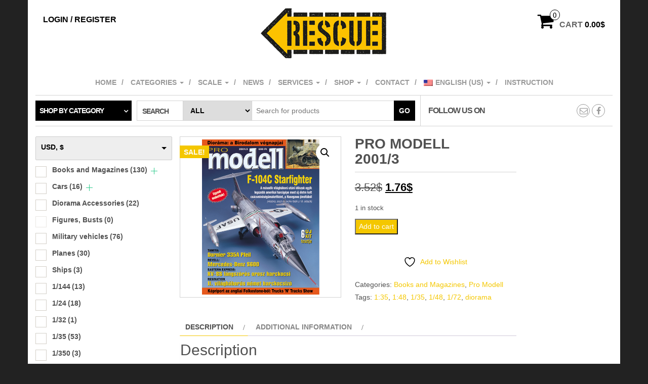

--- FILE ---
content_type: text/html; charset=UTF-8
request_url: https://rescuemodels.com/en/product/pro-modell-2001-3/
body_size: 136905
content:
<!DOCTYPE html>
<html lang="en-US">
	<head itemscope itemtype="http://schema.org/WebSite">
		<meta http-equiv="content-type" content="text/html; charset=UTF-8" />
		<meta http-equiv="X-UA-Compatible" content="IE=edge">
		<meta name="viewport" content="width=device-width, initial-scale=1.0">
		<meta itemprop="name" content="RESCUE MODELS" />
		<meta itemprop="url" content="https://rescuemodels.com/en/" />
		<link rel="pingback" href="https://rescuemodels.com/xmlrpc.php" />
						<script>document.documentElement.className = document.documentElement.className + ' yes-js js_active js'</script>
			<meta name='robots' content='index, follow, max-image-preview:large, max-snippet:-1, max-video-preview:-1' />
	<style>img:is([sizes="auto" i], [sizes^="auto," i]) { contain-intrinsic-size: 3000px 1500px }</style>
	<!-- Jetpack Site Verification Tags -->
<meta name="google-site-verification" content="b_tENaoDIa2et-zfoddgGL8yBHKbTXW0YMxR_0ea1bY" />
<script>window._wca = window._wca || [];</script>

	<!-- This site is optimized with the Yoast SEO plugin v26.8 - https://yoast.com/product/yoast-seo-wordpress/ -->
	<title>Pro Modell 2001/3 &#8211; RESCUE MODELS</title>
	<meta name="description" content="Pro Modell is bimonthly hungarian language modelling magazine with top quality scale models in the most popular categories." />
	<link rel="canonical" href="https://rescuemodels.com/en/product/pro-modell-2001-3/" />
	<meta property="og:locale" content="en_US" />
	<meta property="og:locale:alternate" content="hu_HU" />
	<meta property="og:type" content="article" />
	<meta property="og:title" content="Pro Modell 2001/3 &#8211; RESCUE MODELS" />
	<meta property="og:description" content="A Pro Modell magazin a magyar makettezés leghíresebb sajtóorgánuma, amely 48 oldalon kalauzolta olvasóit a miniatűrök világában." />
	<meta property="og:url" content="https://rescuemodels.com/en/product/pro-modell-2001-3/" />
	<meta property="og:site_name" content="RESCUE MODELS" />
	<meta property="article:publisher" content="http://www.facebook.com/rescuemodels" />
	<meta property="article:modified_time" content="2025-10-15T18:48:19+00:00" />
	<meta property="og:image" content="https://rescuemodels.com/wp-content/uploads/2023/09/Pro_Modell_2001_3_600x600.png" />
	<meta property="og:image:width" content="600" />
	<meta property="og:image:height" content="600" />
	<meta property="og:image:type" content="image/png" />
	<meta name="twitter:card" content="summary_large_image" />
	<meta name="twitter:image" content="https://rescuemodels.com/wp-content/uploads/2023/09/Pro_Modell_2001_3_600x600.png" />
	<meta name="twitter:label1" content="Est. reading time" />
	<meta name="twitter:data1" content="1 minute" />
	<script type="application/ld+json" class="yoast-schema-graph">{"@context":"https://schema.org","@graph":[{"@type":"WebPage","@id":"https://rescuemodels.com/product/pro-modell-2001-3/","url":"https://rescuemodels.com/product/pro-modell-2001-3/","name":"Pro Modell 2001/3 &#8211; RESCUE MODELS","isPartOf":{"@id":"https://rescuemodels.com/en/#website"},"primaryImageOfPage":{"@id":"https://rescuemodels.com/product/pro-modell-2001-3/#primaryimage"},"image":{"@id":"https://rescuemodels.com/product/pro-modell-2001-3/#primaryimage"},"thumbnailUrl":"https://i0.wp.com/rescuemodels.com/wp-content/uploads/2023/09/Pro_Modell_2001_3_600x600.png?fit=600%2C600&ssl=1","datePublished":"2023-09-26T08:05:53+00:00","dateModified":"2025-10-15T18:48:19+00:00","description":"A Pro Modell magazin a magyar makettezés leghíresebb sajtóorgánuma, amely 48 oldalon kalauzolta olvasóit a miniatűrök világában.","breadcrumb":{"@id":"https://rescuemodels.com/product/pro-modell-2001-3/#breadcrumb"},"inLanguage":"en-US","potentialAction":[{"@type":"ReadAction","target":["https://rescuemodels.com/product/pro-modell-2001-3/"]}]},{"@type":"ImageObject","inLanguage":"en-US","@id":"https://rescuemodels.com/product/pro-modell-2001-3/#primaryimage","url":"https://i0.wp.com/rescuemodels.com/wp-content/uploads/2023/09/Pro_Modell_2001_3_600x600.png?fit=600%2C600&ssl=1","contentUrl":"https://i0.wp.com/rescuemodels.com/wp-content/uploads/2023/09/Pro_Modell_2001_3_600x600.png?fit=600%2C600&ssl=1","width":600,"height":600},{"@type":"BreadcrumbList","@id":"https://rescuemodels.com/product/pro-modell-2001-3/#breadcrumb","itemListElement":[{"@type":"ListItem","position":1,"name":"Webáruház","item":"https://rescuemodels.com/shop/"},{"@type":"ListItem","position":2,"name":"Pro Modell 2001/3"}]},{"@type":"WebSite","@id":"https://rescuemodels.com/en/#website","url":"https://rescuemodels.com/en/","name":"RESCUE MODELS","description":"Here we come for your RESCUE!","publisher":{"@id":"https://rescuemodels.com/en/#organization"},"potentialAction":[{"@type":"SearchAction","target":{"@type":"EntryPoint","urlTemplate":"https://rescuemodels.com/en/?s={search_term_string}"},"query-input":{"@type":"PropertyValueSpecification","valueRequired":true,"valueName":"search_term_string"}}],"inLanguage":"en-US"},{"@type":"Organization","@id":"https://rescuemodels.com/en/#organization","name":"Rescue models","url":"https://rescuemodels.com/en/","logo":{"@type":"ImageObject","inLanguage":"en-US","@id":"https://rescuemodels.com/en/#/schema/logo/image/","url":"https://i0.wp.com/rescuemodels.com/wp-content/uploads/2019/05/RESCUE_szines_logo_70mm_3mmes_konturral.png?fit=265%2C103&ssl=1","contentUrl":"https://i0.wp.com/rescuemodels.com/wp-content/uploads/2019/05/RESCUE_szines_logo_70mm_3mmes_konturral.png?fit=265%2C103&ssl=1","width":265,"height":103,"caption":"Rescue models"},"image":{"@id":"https://rescuemodels.com/en/#/schema/logo/image/"},"sameAs":["http://www.facebook.com/rescuemodels"]}]}</script>
	<!-- / Yoast SEO plugin. -->


<link rel='dns-prefetch' href='//stats.wp.com' />
<link rel='dns-prefetch' href='//secure.gravatar.com' />
<link rel='dns-prefetch' href='//v0.wordpress.com' />
<link rel='preconnect' href='//i0.wp.com' />
<link rel='preconnect' href='//c0.wp.com' />
<link rel="alternate" type="application/rss+xml" title="RESCUE MODELS &raquo; Feed" href="https://rescuemodels.com/en/feed/" />
<link rel="alternate" type="application/rss+xml" title="RESCUE MODELS &raquo; Comments Feed" href="https://rescuemodels.com/en/comments/feed/" />
		<!-- This site uses the Google Analytics by MonsterInsights plugin v9.11.1 - Using Analytics tracking - https://www.monsterinsights.com/ -->
							<script src="//www.googletagmanager.com/gtag/js?id=G-D8GM8LZMWR"  data-cfasync="false" data-wpfc-render="false" type="text/javascript" async></script>
			<script data-cfasync="false" data-wpfc-render="false" type="text/javascript">
				var mi_version = '9.11.1';
				var mi_track_user = true;
				var mi_no_track_reason = '';
								var MonsterInsightsDefaultLocations = {"page_location":"https:\/\/rescuemodels.com\/en\/product\/pro-modell-2001-3\/"};
								if ( typeof MonsterInsightsPrivacyGuardFilter === 'function' ) {
					var MonsterInsightsLocations = (typeof MonsterInsightsExcludeQuery === 'object') ? MonsterInsightsPrivacyGuardFilter( MonsterInsightsExcludeQuery ) : MonsterInsightsPrivacyGuardFilter( MonsterInsightsDefaultLocations );
				} else {
					var MonsterInsightsLocations = (typeof MonsterInsightsExcludeQuery === 'object') ? MonsterInsightsExcludeQuery : MonsterInsightsDefaultLocations;
				}

								var disableStrs = [
										'ga-disable-G-D8GM8LZMWR',
									];

				/* Function to detect opted out users */
				function __gtagTrackerIsOptedOut() {
					for (var index = 0; index < disableStrs.length; index++) {
						if (document.cookie.indexOf(disableStrs[index] + '=true') > -1) {
							return true;
						}
					}

					return false;
				}

				/* Disable tracking if the opt-out cookie exists. */
				if (__gtagTrackerIsOptedOut()) {
					for (var index = 0; index < disableStrs.length; index++) {
						window[disableStrs[index]] = true;
					}
				}

				/* Opt-out function */
				function __gtagTrackerOptout() {
					for (var index = 0; index < disableStrs.length; index++) {
						document.cookie = disableStrs[index] + '=true; expires=Thu, 31 Dec 2099 23:59:59 UTC; path=/';
						window[disableStrs[index]] = true;
					}
				}

				if ('undefined' === typeof gaOptout) {
					function gaOptout() {
						__gtagTrackerOptout();
					}
				}
								window.dataLayer = window.dataLayer || [];

				window.MonsterInsightsDualTracker = {
					helpers: {},
					trackers: {},
				};
				if (mi_track_user) {
					function __gtagDataLayer() {
						dataLayer.push(arguments);
					}

					function __gtagTracker(type, name, parameters) {
						if (!parameters) {
							parameters = {};
						}

						if (parameters.send_to) {
							__gtagDataLayer.apply(null, arguments);
							return;
						}

						if (type === 'event') {
														parameters.send_to = monsterinsights_frontend.v4_id;
							var hookName = name;
							if (typeof parameters['event_category'] !== 'undefined') {
								hookName = parameters['event_category'] + ':' + name;
							}

							if (typeof MonsterInsightsDualTracker.trackers[hookName] !== 'undefined') {
								MonsterInsightsDualTracker.trackers[hookName](parameters);
							} else {
								__gtagDataLayer('event', name, parameters);
							}
							
						} else {
							__gtagDataLayer.apply(null, arguments);
						}
					}

					__gtagTracker('js', new Date());
					__gtagTracker('set', {
						'developer_id.dZGIzZG': true,
											});
					if ( MonsterInsightsLocations.page_location ) {
						__gtagTracker('set', MonsterInsightsLocations);
					}
										__gtagTracker('config', 'G-D8GM8LZMWR', {"forceSSL":"true","link_attribution":"true"} );
										window.gtag = __gtagTracker;										(function () {
						/* https://developers.google.com/analytics/devguides/collection/analyticsjs/ */
						/* ga and __gaTracker compatibility shim. */
						var noopfn = function () {
							return null;
						};
						var newtracker = function () {
							return new Tracker();
						};
						var Tracker = function () {
							return null;
						};
						var p = Tracker.prototype;
						p.get = noopfn;
						p.set = noopfn;
						p.send = function () {
							var args = Array.prototype.slice.call(arguments);
							args.unshift('send');
							__gaTracker.apply(null, args);
						};
						var __gaTracker = function () {
							var len = arguments.length;
							if (len === 0) {
								return;
							}
							var f = arguments[len - 1];
							if (typeof f !== 'object' || f === null || typeof f.hitCallback !== 'function') {
								if ('send' === arguments[0]) {
									var hitConverted, hitObject = false, action;
									if ('event' === arguments[1]) {
										if ('undefined' !== typeof arguments[3]) {
											hitObject = {
												'eventAction': arguments[3],
												'eventCategory': arguments[2],
												'eventLabel': arguments[4],
												'value': arguments[5] ? arguments[5] : 1,
											}
										}
									}
									if ('pageview' === arguments[1]) {
										if ('undefined' !== typeof arguments[2]) {
											hitObject = {
												'eventAction': 'page_view',
												'page_path': arguments[2],
											}
										}
									}
									if (typeof arguments[2] === 'object') {
										hitObject = arguments[2];
									}
									if (typeof arguments[5] === 'object') {
										Object.assign(hitObject, arguments[5]);
									}
									if ('undefined' !== typeof arguments[1].hitType) {
										hitObject = arguments[1];
										if ('pageview' === hitObject.hitType) {
											hitObject.eventAction = 'page_view';
										}
									}
									if (hitObject) {
										action = 'timing' === arguments[1].hitType ? 'timing_complete' : hitObject.eventAction;
										hitConverted = mapArgs(hitObject);
										__gtagTracker('event', action, hitConverted);
									}
								}
								return;
							}

							function mapArgs(args) {
								var arg, hit = {};
								var gaMap = {
									'eventCategory': 'event_category',
									'eventAction': 'event_action',
									'eventLabel': 'event_label',
									'eventValue': 'event_value',
									'nonInteraction': 'non_interaction',
									'timingCategory': 'event_category',
									'timingVar': 'name',
									'timingValue': 'value',
									'timingLabel': 'event_label',
									'page': 'page_path',
									'location': 'page_location',
									'title': 'page_title',
									'referrer' : 'page_referrer',
								};
								for (arg in args) {
																		if (!(!args.hasOwnProperty(arg) || !gaMap.hasOwnProperty(arg))) {
										hit[gaMap[arg]] = args[arg];
									} else {
										hit[arg] = args[arg];
									}
								}
								return hit;
							}

							try {
								f.hitCallback();
							} catch (ex) {
							}
						};
						__gaTracker.create = newtracker;
						__gaTracker.getByName = newtracker;
						__gaTracker.getAll = function () {
							return [];
						};
						__gaTracker.remove = noopfn;
						__gaTracker.loaded = true;
						window['__gaTracker'] = __gaTracker;
					})();
									} else {
										console.log("");
					(function () {
						function __gtagTracker() {
							return null;
						}

						window['__gtagTracker'] = __gtagTracker;
						window['gtag'] = __gtagTracker;
					})();
									}
			</script>
							<!-- / Google Analytics by MonsterInsights -->
		<script type="text/javascript">
/* <![CDATA[ */
window._wpemojiSettings = {"baseUrl":"https:\/\/s.w.org\/images\/core\/emoji\/16.0.1\/72x72\/","ext":".png","svgUrl":"https:\/\/s.w.org\/images\/core\/emoji\/16.0.1\/svg\/","svgExt":".svg","source":{"concatemoji":"https:\/\/rescuemodels.com\/wp-includes\/js\/wp-emoji-release.min.js?ver=6.8.3"}};
/*! This file is auto-generated */
!function(s,n){var o,i,e;function c(e){try{var t={supportTests:e,timestamp:(new Date).valueOf()};sessionStorage.setItem(o,JSON.stringify(t))}catch(e){}}function p(e,t,n){e.clearRect(0,0,e.canvas.width,e.canvas.height),e.fillText(t,0,0);var t=new Uint32Array(e.getImageData(0,0,e.canvas.width,e.canvas.height).data),a=(e.clearRect(0,0,e.canvas.width,e.canvas.height),e.fillText(n,0,0),new Uint32Array(e.getImageData(0,0,e.canvas.width,e.canvas.height).data));return t.every(function(e,t){return e===a[t]})}function u(e,t){e.clearRect(0,0,e.canvas.width,e.canvas.height),e.fillText(t,0,0);for(var n=e.getImageData(16,16,1,1),a=0;a<n.data.length;a++)if(0!==n.data[a])return!1;return!0}function f(e,t,n,a){switch(t){case"flag":return n(e,"\ud83c\udff3\ufe0f\u200d\u26a7\ufe0f","\ud83c\udff3\ufe0f\u200b\u26a7\ufe0f")?!1:!n(e,"\ud83c\udde8\ud83c\uddf6","\ud83c\udde8\u200b\ud83c\uddf6")&&!n(e,"\ud83c\udff4\udb40\udc67\udb40\udc62\udb40\udc65\udb40\udc6e\udb40\udc67\udb40\udc7f","\ud83c\udff4\u200b\udb40\udc67\u200b\udb40\udc62\u200b\udb40\udc65\u200b\udb40\udc6e\u200b\udb40\udc67\u200b\udb40\udc7f");case"emoji":return!a(e,"\ud83e\udedf")}return!1}function g(e,t,n,a){var r="undefined"!=typeof WorkerGlobalScope&&self instanceof WorkerGlobalScope?new OffscreenCanvas(300,150):s.createElement("canvas"),o=r.getContext("2d",{willReadFrequently:!0}),i=(o.textBaseline="top",o.font="600 32px Arial",{});return e.forEach(function(e){i[e]=t(o,e,n,a)}),i}function t(e){var t=s.createElement("script");t.src=e,t.defer=!0,s.head.appendChild(t)}"undefined"!=typeof Promise&&(o="wpEmojiSettingsSupports",i=["flag","emoji"],n.supports={everything:!0,everythingExceptFlag:!0},e=new Promise(function(e){s.addEventListener("DOMContentLoaded",e,{once:!0})}),new Promise(function(t){var n=function(){try{var e=JSON.parse(sessionStorage.getItem(o));if("object"==typeof e&&"number"==typeof e.timestamp&&(new Date).valueOf()<e.timestamp+604800&&"object"==typeof e.supportTests)return e.supportTests}catch(e){}return null}();if(!n){if("undefined"!=typeof Worker&&"undefined"!=typeof OffscreenCanvas&&"undefined"!=typeof URL&&URL.createObjectURL&&"undefined"!=typeof Blob)try{var e="postMessage("+g.toString()+"("+[JSON.stringify(i),f.toString(),p.toString(),u.toString()].join(",")+"));",a=new Blob([e],{type:"text/javascript"}),r=new Worker(URL.createObjectURL(a),{name:"wpTestEmojiSupports"});return void(r.onmessage=function(e){c(n=e.data),r.terminate(),t(n)})}catch(e){}c(n=g(i,f,p,u))}t(n)}).then(function(e){for(var t in e)n.supports[t]=e[t],n.supports.everything=n.supports.everything&&n.supports[t],"flag"!==t&&(n.supports.everythingExceptFlag=n.supports.everythingExceptFlag&&n.supports[t]);n.supports.everythingExceptFlag=n.supports.everythingExceptFlag&&!n.supports.flag,n.DOMReady=!1,n.readyCallback=function(){n.DOMReady=!0}}).then(function(){return e}).then(function(){var e;n.supports.everything||(n.readyCallback(),(e=n.source||{}).concatemoji?t(e.concatemoji):e.wpemoji&&e.twemoji&&(t(e.twemoji),t(e.wpemoji)))}))}((window,document),window._wpemojiSettings);
/* ]]> */
</script>
<link rel='stylesheet' id='validate-engine-css-css' href='https://rescuemodels.com/wp-content/plugins/wysija-newsletters/css/validationEngine.jquery.css?ver=2.22' type='text/css' media='all' />
<style id='wp-emoji-styles-inline-css' type='text/css'>

	img.wp-smiley, img.emoji {
		display: inline !important;
		border: none !important;
		box-shadow: none !important;
		height: 1em !important;
		width: 1em !important;
		margin: 0 0.07em !important;
		vertical-align: -0.1em !important;
		background: none !important;
		padding: 0 !important;
	}
</style>
<link rel='stylesheet' id='wp-block-library-css' href='https://c0.wp.com/c/6.8.3/wp-includes/css/dist/block-library/style.min.css' type='text/css' media='all' />
<style id='classic-theme-styles-inline-css' type='text/css'>
/*! This file is auto-generated */
.wp-block-button__link{color:#fff;background-color:#32373c;border-radius:9999px;box-shadow:none;text-decoration:none;padding:calc(.667em + 2px) calc(1.333em + 2px);font-size:1.125em}.wp-block-file__button{background:#32373c;color:#fff;text-decoration:none}
</style>
<link rel='stylesheet' id='mediaelement-css' href='https://c0.wp.com/c/6.8.3/wp-includes/js/mediaelement/mediaelementplayer-legacy.min.css' type='text/css' media='all' />
<link rel='stylesheet' id='wp-mediaelement-css' href='https://c0.wp.com/c/6.8.3/wp-includes/js/mediaelement/wp-mediaelement.min.css' type='text/css' media='all' />
<style id='jetpack-sharing-buttons-style-inline-css' type='text/css'>
.jetpack-sharing-buttons__services-list{display:flex;flex-direction:row;flex-wrap:wrap;gap:0;list-style-type:none;margin:5px;padding:0}.jetpack-sharing-buttons__services-list.has-small-icon-size{font-size:12px}.jetpack-sharing-buttons__services-list.has-normal-icon-size{font-size:16px}.jetpack-sharing-buttons__services-list.has-large-icon-size{font-size:24px}.jetpack-sharing-buttons__services-list.has-huge-icon-size{font-size:36px}@media print{.jetpack-sharing-buttons__services-list{display:none!important}}.editor-styles-wrapper .wp-block-jetpack-sharing-buttons{gap:0;padding-inline-start:0}ul.jetpack-sharing-buttons__services-list.has-background{padding:1.25em 2.375em}
</style>
<link rel='stylesheet' id='jquery-selectBox-css' href='https://rescuemodels.com/wp-content/plugins/yith-woocommerce-wishlist/assets/css/jquery.selectBox.css?ver=1.2.0' type='text/css' media='all' />
<link rel='stylesheet' id='woocommerce_prettyPhoto_css-css' href='//rescuemodels.com/wp-content/plugins/woocommerce/assets/css/prettyPhoto.css?ver=3.1.6' type='text/css' media='all' />
<link rel='stylesheet' id='yith-wcwl-main-css' href='https://rescuemodels.com/wp-content/plugins/yith-woocommerce-wishlist/assets/css/style.css?ver=4.11.0' type='text/css' media='all' />
<style id='yith-wcwl-main-inline-css' type='text/css'>
 :root { --rounded-corners-radius: 16px; --add-to-cart-rounded-corners-radius: 16px; --feedback-duration: 3s } 
 :root { --rounded-corners-radius: 16px; --add-to-cart-rounded-corners-radius: 16px; --feedback-duration: 3s } 
</style>
<style id='global-styles-inline-css' type='text/css'>
:root{--wp--preset--aspect-ratio--square: 1;--wp--preset--aspect-ratio--4-3: 4/3;--wp--preset--aspect-ratio--3-4: 3/4;--wp--preset--aspect-ratio--3-2: 3/2;--wp--preset--aspect-ratio--2-3: 2/3;--wp--preset--aspect-ratio--16-9: 16/9;--wp--preset--aspect-ratio--9-16: 9/16;--wp--preset--color--black: #000000;--wp--preset--color--cyan-bluish-gray: #abb8c3;--wp--preset--color--white: #ffffff;--wp--preset--color--pale-pink: #f78da7;--wp--preset--color--vivid-red: #cf2e2e;--wp--preset--color--luminous-vivid-orange: #ff6900;--wp--preset--color--luminous-vivid-amber: #fcb900;--wp--preset--color--light-green-cyan: #7bdcb5;--wp--preset--color--vivid-green-cyan: #00d084;--wp--preset--color--pale-cyan-blue: #8ed1fc;--wp--preset--color--vivid-cyan-blue: #0693e3;--wp--preset--color--vivid-purple: #9b51e0;--wp--preset--gradient--vivid-cyan-blue-to-vivid-purple: linear-gradient(135deg,rgba(6,147,227,1) 0%,rgb(155,81,224) 100%);--wp--preset--gradient--light-green-cyan-to-vivid-green-cyan: linear-gradient(135deg,rgb(122,220,180) 0%,rgb(0,208,130) 100%);--wp--preset--gradient--luminous-vivid-amber-to-luminous-vivid-orange: linear-gradient(135deg,rgba(252,185,0,1) 0%,rgba(255,105,0,1) 100%);--wp--preset--gradient--luminous-vivid-orange-to-vivid-red: linear-gradient(135deg,rgba(255,105,0,1) 0%,rgb(207,46,46) 100%);--wp--preset--gradient--very-light-gray-to-cyan-bluish-gray: linear-gradient(135deg,rgb(238,238,238) 0%,rgb(169,184,195) 100%);--wp--preset--gradient--cool-to-warm-spectrum: linear-gradient(135deg,rgb(74,234,220) 0%,rgb(151,120,209) 20%,rgb(207,42,186) 40%,rgb(238,44,130) 60%,rgb(251,105,98) 80%,rgb(254,248,76) 100%);--wp--preset--gradient--blush-light-purple: linear-gradient(135deg,rgb(255,206,236) 0%,rgb(152,150,240) 100%);--wp--preset--gradient--blush-bordeaux: linear-gradient(135deg,rgb(254,205,165) 0%,rgb(254,45,45) 50%,rgb(107,0,62) 100%);--wp--preset--gradient--luminous-dusk: linear-gradient(135deg,rgb(255,203,112) 0%,rgb(199,81,192) 50%,rgb(65,88,208) 100%);--wp--preset--gradient--pale-ocean: linear-gradient(135deg,rgb(255,245,203) 0%,rgb(182,227,212) 50%,rgb(51,167,181) 100%);--wp--preset--gradient--electric-grass: linear-gradient(135deg,rgb(202,248,128) 0%,rgb(113,206,126) 100%);--wp--preset--gradient--midnight: linear-gradient(135deg,rgb(2,3,129) 0%,rgb(40,116,252) 100%);--wp--preset--font-size--small: 13px;--wp--preset--font-size--medium: 20px;--wp--preset--font-size--large: 36px;--wp--preset--font-size--x-large: 42px;--wp--preset--spacing--20: 0.44rem;--wp--preset--spacing--30: 0.67rem;--wp--preset--spacing--40: 1rem;--wp--preset--spacing--50: 1.5rem;--wp--preset--spacing--60: 2.25rem;--wp--preset--spacing--70: 3.38rem;--wp--preset--spacing--80: 5.06rem;--wp--preset--shadow--natural: 6px 6px 9px rgba(0, 0, 0, 0.2);--wp--preset--shadow--deep: 12px 12px 50px rgba(0, 0, 0, 0.4);--wp--preset--shadow--sharp: 6px 6px 0px rgba(0, 0, 0, 0.2);--wp--preset--shadow--outlined: 6px 6px 0px -3px rgba(255, 255, 255, 1), 6px 6px rgba(0, 0, 0, 1);--wp--preset--shadow--crisp: 6px 6px 0px rgba(0, 0, 0, 1);}:where(.is-layout-flex){gap: 0.5em;}:where(.is-layout-grid){gap: 0.5em;}body .is-layout-flex{display: flex;}.is-layout-flex{flex-wrap: wrap;align-items: center;}.is-layout-flex > :is(*, div){margin: 0;}body .is-layout-grid{display: grid;}.is-layout-grid > :is(*, div){margin: 0;}:where(.wp-block-columns.is-layout-flex){gap: 2em;}:where(.wp-block-columns.is-layout-grid){gap: 2em;}:where(.wp-block-post-template.is-layout-flex){gap: 1.25em;}:where(.wp-block-post-template.is-layout-grid){gap: 1.25em;}.has-black-color{color: var(--wp--preset--color--black) !important;}.has-cyan-bluish-gray-color{color: var(--wp--preset--color--cyan-bluish-gray) !important;}.has-white-color{color: var(--wp--preset--color--white) !important;}.has-pale-pink-color{color: var(--wp--preset--color--pale-pink) !important;}.has-vivid-red-color{color: var(--wp--preset--color--vivid-red) !important;}.has-luminous-vivid-orange-color{color: var(--wp--preset--color--luminous-vivid-orange) !important;}.has-luminous-vivid-amber-color{color: var(--wp--preset--color--luminous-vivid-amber) !important;}.has-light-green-cyan-color{color: var(--wp--preset--color--light-green-cyan) !important;}.has-vivid-green-cyan-color{color: var(--wp--preset--color--vivid-green-cyan) !important;}.has-pale-cyan-blue-color{color: var(--wp--preset--color--pale-cyan-blue) !important;}.has-vivid-cyan-blue-color{color: var(--wp--preset--color--vivid-cyan-blue) !important;}.has-vivid-purple-color{color: var(--wp--preset--color--vivid-purple) !important;}.has-black-background-color{background-color: var(--wp--preset--color--black) !important;}.has-cyan-bluish-gray-background-color{background-color: var(--wp--preset--color--cyan-bluish-gray) !important;}.has-white-background-color{background-color: var(--wp--preset--color--white) !important;}.has-pale-pink-background-color{background-color: var(--wp--preset--color--pale-pink) !important;}.has-vivid-red-background-color{background-color: var(--wp--preset--color--vivid-red) !important;}.has-luminous-vivid-orange-background-color{background-color: var(--wp--preset--color--luminous-vivid-orange) !important;}.has-luminous-vivid-amber-background-color{background-color: var(--wp--preset--color--luminous-vivid-amber) !important;}.has-light-green-cyan-background-color{background-color: var(--wp--preset--color--light-green-cyan) !important;}.has-vivid-green-cyan-background-color{background-color: var(--wp--preset--color--vivid-green-cyan) !important;}.has-pale-cyan-blue-background-color{background-color: var(--wp--preset--color--pale-cyan-blue) !important;}.has-vivid-cyan-blue-background-color{background-color: var(--wp--preset--color--vivid-cyan-blue) !important;}.has-vivid-purple-background-color{background-color: var(--wp--preset--color--vivid-purple) !important;}.has-black-border-color{border-color: var(--wp--preset--color--black) !important;}.has-cyan-bluish-gray-border-color{border-color: var(--wp--preset--color--cyan-bluish-gray) !important;}.has-white-border-color{border-color: var(--wp--preset--color--white) !important;}.has-pale-pink-border-color{border-color: var(--wp--preset--color--pale-pink) !important;}.has-vivid-red-border-color{border-color: var(--wp--preset--color--vivid-red) !important;}.has-luminous-vivid-orange-border-color{border-color: var(--wp--preset--color--luminous-vivid-orange) !important;}.has-luminous-vivid-amber-border-color{border-color: var(--wp--preset--color--luminous-vivid-amber) !important;}.has-light-green-cyan-border-color{border-color: var(--wp--preset--color--light-green-cyan) !important;}.has-vivid-green-cyan-border-color{border-color: var(--wp--preset--color--vivid-green-cyan) !important;}.has-pale-cyan-blue-border-color{border-color: var(--wp--preset--color--pale-cyan-blue) !important;}.has-vivid-cyan-blue-border-color{border-color: var(--wp--preset--color--vivid-cyan-blue) !important;}.has-vivid-purple-border-color{border-color: var(--wp--preset--color--vivid-purple) !important;}.has-vivid-cyan-blue-to-vivid-purple-gradient-background{background: var(--wp--preset--gradient--vivid-cyan-blue-to-vivid-purple) !important;}.has-light-green-cyan-to-vivid-green-cyan-gradient-background{background: var(--wp--preset--gradient--light-green-cyan-to-vivid-green-cyan) !important;}.has-luminous-vivid-amber-to-luminous-vivid-orange-gradient-background{background: var(--wp--preset--gradient--luminous-vivid-amber-to-luminous-vivid-orange) !important;}.has-luminous-vivid-orange-to-vivid-red-gradient-background{background: var(--wp--preset--gradient--luminous-vivid-orange-to-vivid-red) !important;}.has-very-light-gray-to-cyan-bluish-gray-gradient-background{background: var(--wp--preset--gradient--very-light-gray-to-cyan-bluish-gray) !important;}.has-cool-to-warm-spectrum-gradient-background{background: var(--wp--preset--gradient--cool-to-warm-spectrum) !important;}.has-blush-light-purple-gradient-background{background: var(--wp--preset--gradient--blush-light-purple) !important;}.has-blush-bordeaux-gradient-background{background: var(--wp--preset--gradient--blush-bordeaux) !important;}.has-luminous-dusk-gradient-background{background: var(--wp--preset--gradient--luminous-dusk) !important;}.has-pale-ocean-gradient-background{background: var(--wp--preset--gradient--pale-ocean) !important;}.has-electric-grass-gradient-background{background: var(--wp--preset--gradient--electric-grass) !important;}.has-midnight-gradient-background{background: var(--wp--preset--gradient--midnight) !important;}.has-small-font-size{font-size: var(--wp--preset--font-size--small) !important;}.has-medium-font-size{font-size: var(--wp--preset--font-size--medium) !important;}.has-large-font-size{font-size: var(--wp--preset--font-size--large) !important;}.has-x-large-font-size{font-size: var(--wp--preset--font-size--x-large) !important;}
:where(.wp-block-post-template.is-layout-flex){gap: 1.25em;}:where(.wp-block-post-template.is-layout-grid){gap: 1.25em;}
:where(.wp-block-columns.is-layout-flex){gap: 2em;}:where(.wp-block-columns.is-layout-grid){gap: 2em;}
:root :where(.wp-block-pullquote){font-size: 1.5em;line-height: 1.6;}
</style>
<link rel='stylesheet' id='cptch_stylesheet-css' href='https://rescuemodels.com/wp-content/plugins/captcha-bws/css/front_end_style.css?ver=5.2.7' type='text/css' media='all' />
<link rel='stylesheet' id='dashicons-css' href='https://c0.wp.com/c/6.8.3/wp-includes/css/dashicons.min.css' type='text/css' media='all' />
<style id='dashicons-inline-css' type='text/css'>
[data-font="Dashicons"]:before {font-family: 'Dashicons' !important;content: attr(data-icon) !important;speak: none !important;font-weight: normal !important;font-variant: normal !important;text-transform: none !important;line-height: 1 !important;font-style: normal !important;-webkit-font-smoothing: antialiased !important;-moz-osx-font-smoothing: grayscale !important;}
</style>
<link rel='stylesheet' id='cptch_desktop_style-css' href='https://rescuemodels.com/wp-content/plugins/captcha-bws/css/desktop_style.css?ver=5.2.7' type='text/css' media='all' />
<link rel='stylesheet' id='contact-form-7-css' href='https://rescuemodels.com/wp-content/plugins/contact-form-7/includes/css/styles.css?ver=6.1.4' type='text/css' media='all' />
<link rel='stylesheet' id='woof-css' href='https://rescuemodels.com/wp-content/plugins/woocommerce-products-filter/css/front.css?ver=2.2.9.4' type='text/css' media='all' />
<style id='woof-inline-css' type='text/css'>

.woof_products_top_panel li span, .woof_products_top_panel2 li span{background: url(https://rescuemodels.com/wp-content/plugins/woocommerce-products-filter/img/delete.png);background-size: 14px 14px;background-repeat: no-repeat;background-position: right;}
.woof_edit_view{
                    display: none;
                }

</style>
<link rel='stylesheet' id='chosen-drop-down-css' href='https://rescuemodels.com/wp-content/plugins/woocommerce-products-filter/js/chosen/chosen.min.css?ver=2.2.9.4' type='text/css' media='all' />
<link rel='stylesheet' id='icheck-jquery-color-css' href='https://rescuemodels.com/wp-content/plugins/woocommerce-products-filter/js/icheck/skins/square/yellow.css?ver=2.2.9.4' type='text/css' media='all' />
<link rel='stylesheet' id='photoswipe-css' href='https://c0.wp.com/p/woocommerce/10.4.3/assets/css/photoswipe/photoswipe.min.css' type='text/css' media='all' />
<link rel='stylesheet' id='photoswipe-default-skin-css' href='https://c0.wp.com/p/woocommerce/10.4.3/assets/css/photoswipe/default-skin/default-skin.min.css' type='text/css' media='all' />
<link rel='stylesheet' id='woocommerce-layout-css' href='https://c0.wp.com/p/woocommerce/10.4.3/assets/css/woocommerce-layout.css' type='text/css' media='all' />
<style id='woocommerce-layout-inline-css' type='text/css'>

	.infinite-scroll .woocommerce-pagination {
		display: none;
	}
</style>
<link rel='stylesheet' id='woocommerce-smallscreen-css' href='https://c0.wp.com/p/woocommerce/10.4.3/assets/css/woocommerce-smallscreen.css' type='text/css' media='only screen and (max-width: 768px)' />
<link rel='stylesheet' id='woocommerce-general-css' href='https://c0.wp.com/p/woocommerce/10.4.3/assets/css/woocommerce.css' type='text/css' media='all' />
<style id='woocommerce-inline-inline-css' type='text/css'>
.woocommerce form .form-row .required { visibility: visible; }
</style>
<link rel='stylesheet' id='wpm-main-css' href='//rescuemodels.com/wp-content/plugins/wp-multilang/assets/styles/main.min.css?ver=2.4.25' type='text/css' media='all' />
<link rel='stylesheet' id='megamenu-css' href='https://rescuemodels.com/wp-content/uploads/maxmegamenu/style.css?ver=c90466' type='text/css' media='all' />
<link rel='stylesheet' id='wc-gateway-ppec-frontend-css' href='https://rescuemodels.com/wp-content/plugins/woocommerce-gateway-paypal-express-checkout/assets/css/wc-gateway-ppec-frontend.css?ver=2.1.3' type='text/css' media='all' />
<link rel='stylesheet' id='bootstrap-css' href='https://rescuemodels.com/wp-content/themes/maxstore-pro/css/bootstrap.css?ver=3.3.4' type='text/css' media='all' />
<link rel='stylesheet' id='maxstore-stylesheet-css' href='https://rescuemodels.com/wp-content/themes/maxstore-pro/style.css?ver=2.3.1' type='text/css' media='all' />
<link rel='stylesheet' id='font-awesome-css' href='https://rescuemodels.com/wp-content/themes/maxstore-pro/css/font-awesome.min.css?ver=4.7.0' type='text/css' media='all' />
<style id='font-awesome-inline-css' type='text/css'>
[data-font="FontAwesome"]:before {font-family: 'FontAwesome' !important;content: attr(data-icon) !important;speak: none !important;font-weight: normal !important;font-variant: normal !important;text-transform: none !important;line-height: 1 !important;font-style: normal !important;-webkit-font-smoothing: antialiased !important;-moz-osx-font-smoothing: grayscale !important;}
</style>
<link rel='stylesheet' id='flexslider-css' href='https://rescuemodels.com/wp-content/themes/maxstore-pro/css/flexslider.css?ver=2.6.3' type='text/css' media='all' />
<link rel='stylesheet' id='wpgdprc-front-css-css' href='https://rescuemodels.com/wp-content/plugins/wp-gdpr-compliance/Assets/css/front.css?ver=1706555343' type='text/css' media='all' />
<style id='wpgdprc-front-css-inline-css' type='text/css'>
:root{--wp-gdpr--bar--background-color: #000000;--wp-gdpr--bar--color: #ffffff;--wp-gdpr--button--background-color: #ffffff;--wp-gdpr--button--background-color--darken: #d8d8d8;--wp-gdpr--button--color: #ffffff;}
</style>
<script type="text/javascript" src="https://c0.wp.com/c/6.8.3/wp-includes/js/jquery/jquery.min.js" id="jquery-core-js"></script>
<script type="text/javascript" src="https://c0.wp.com/c/6.8.3/wp-includes/js/jquery/jquery-migrate.min.js" id="jquery-migrate-js"></script>
<script type="text/javascript" src="https://rescuemodels.com/wp-content/plugins/google-analytics-for-wordpress/assets/js/frontend-gtag.min.js?ver=9.11.1" id="monsterinsights-frontend-script-js" async="async" data-wp-strategy="async"></script>
<script data-cfasync="false" data-wpfc-render="false" type="text/javascript" id='monsterinsights-frontend-script-js-extra'>/* <![CDATA[ */
var monsterinsights_frontend = {"js_events_tracking":"true","download_extensions":"doc,pdf,ppt,zip,xls,docx,pptx,xlsx","inbound_paths":"[{\"path\":\"\\\/go\\\/\",\"label\":\"affiliate\"},{\"path\":\"\\\/recommend\\\/\",\"label\":\"affiliate\"}]","home_url":"https:\/\/rescuemodels.com\/en","hash_tracking":"false","v4_id":"G-D8GM8LZMWR"};/* ]]> */
</script>
<script type="text/javascript" src="https://c0.wp.com/p/woocommerce/10.4.3/assets/js/jquery-blockui/jquery.blockUI.min.js" id="wc-jquery-blockui-js" defer="defer" data-wp-strategy="defer"></script>
<script type="text/javascript" id="wc-add-to-cart-js-extra">
/* <![CDATA[ */
var wc_add_to_cart_params = {"ajax_url":"\/wp-admin\/admin-ajax.php","wc_ajax_url":"\/en\/?wc-ajax=%%endpoint%%","i18n_view_cart":"View cart","cart_url":"https:\/\/rescuemodels.com\/en\/cart\/","is_cart":"","cart_redirect_after_add":"no"};
/* ]]> */
</script>
<script type="text/javascript" src="https://c0.wp.com/p/woocommerce/10.4.3/assets/js/frontend/add-to-cart.min.js" id="wc-add-to-cart-js" defer="defer" data-wp-strategy="defer"></script>
<script type="text/javascript" src="https://c0.wp.com/p/woocommerce/10.4.3/assets/js/zoom/jquery.zoom.min.js" id="wc-zoom-js" defer="defer" data-wp-strategy="defer"></script>
<script type="text/javascript" src="https://c0.wp.com/p/woocommerce/10.4.3/assets/js/flexslider/jquery.flexslider.min.js" id="wc-flexslider-js" data-wp-strategy="defer"></script>
<script type="text/javascript" src="https://c0.wp.com/p/woocommerce/10.4.3/assets/js/photoswipe/photoswipe.min.js" id="wc-photoswipe-js" defer="defer" data-wp-strategy="defer"></script>
<script type="text/javascript" src="https://c0.wp.com/p/woocommerce/10.4.3/assets/js/photoswipe/photoswipe-ui-default.min.js" id="wc-photoswipe-ui-default-js" defer="defer" data-wp-strategy="defer"></script>
<script type="text/javascript" id="wc-single-product-js-extra">
/* <![CDATA[ */
var wc_single_product_params = {"i18n_required_rating_text":"Please select a rating","i18n_rating_options":["1 of 5 stars","2 of 5 stars","3 of 5 stars","4 of 5 stars","5 of 5 stars"],"i18n_product_gallery_trigger_text":"View full-screen image gallery","review_rating_required":"yes","flexslider":{"rtl":false,"animation":"slide","smoothHeight":true,"directionNav":false,"controlNav":"thumbnails","slideshow":false,"animationSpeed":500,"animationLoop":false,"allowOneSlide":false},"zoom_enabled":"1","zoom_options":[],"photoswipe_enabled":"1","photoswipe_options":{"shareEl":false,"closeOnScroll":false,"history":false,"hideAnimationDuration":0,"showAnimationDuration":0},"flexslider_enabled":"1"};
/* ]]> */
</script>
<script type="text/javascript" src="https://c0.wp.com/p/woocommerce/10.4.3/assets/js/frontend/single-product.min.js" id="wc-single-product-js" defer="defer" data-wp-strategy="defer"></script>
<script type="text/javascript" src="https://c0.wp.com/p/woocommerce/10.4.3/assets/js/js-cookie/js.cookie.min.js" id="wc-js-cookie-js" defer="defer" data-wp-strategy="defer"></script>
<script type="text/javascript" id="woocommerce-js-extra">
/* <![CDATA[ */
var woocommerce_params = {"ajax_url":"\/wp-admin\/admin-ajax.php","wc_ajax_url":"\/en\/?wc-ajax=%%endpoint%%","i18n_password_show":"Show password","i18n_password_hide":"Hide password"};
/* ]]> */
</script>
<script type="text/javascript" src="https://c0.wp.com/p/woocommerce/10.4.3/assets/js/frontend/woocommerce.min.js" id="woocommerce-js" defer="defer" data-wp-strategy="defer"></script>
<script type="text/javascript" src="https://rescuemodels.com/wp-content/themes/maxstore-pro/js/bootstrap.js?ver=3.3.4" id="bootstrap-js"></script>
<script type="text/javascript" src="https://c0.wp.com/c/6.8.3/wp-includes/js/imagesloaded.min.js" id="imagesloaded-js"></script>
<script type="text/javascript" src="https://c0.wp.com/c/6.8.3/wp-includes/js/masonry.min.js" id="masonry-js"></script>
<script type="text/javascript" id="maxstore-theme-js-js-extra">
/* <![CDATA[ */
var objectL10n = {"compare":"Compare Product","qview":"Quick View"};
/* ]]> */
</script>
<script type="text/javascript" src="https://rescuemodels.com/wp-content/themes/maxstore-pro/js/customscript.js?ver=2.3.1" id="maxstore-theme-js-js"></script>
<script type="text/javascript" src="https://stats.wp.com/s-202604.js" id="woocommerce-analytics-js" defer="defer" data-wp-strategy="defer"></script>
<script type="text/javascript" id="wpgdprc-front-js-js-extra">
/* <![CDATA[ */
var wpgdprcFront = {"ajaxUrl":"https:\/\/rescuemodels.com\/wp-admin\/admin-ajax.php","ajaxNonce":"2f3d7a0d2c","ajaxArg":"security","pluginPrefix":"wpgdprc","blogId":"1","isMultiSite":"","locale":"en_US","showSignUpModal":"","showFormModal":"","cookieName":"wpgdprc-consent","consentVersion":"","path":"\/","prefix":"wpgdprc"};
/* ]]> */
</script>
<script type="text/javascript" src="https://rescuemodels.com/wp-content/plugins/wp-gdpr-compliance/Assets/js/front.min.js?ver=1706555343" id="wpgdprc-front-js-js"></script>
<link rel="https://api.w.org/" href="https://rescuemodels.com/en/wp-json/" /><link rel="alternate" title="JSON" type="application/json" href="https://rescuemodels.com/en/wp-json/wp/v2/product/14719" /><link rel="EditURI" type="application/rsd+xml" title="RSD" href="https://rescuemodels.com/xmlrpc.php?rsd" />
<meta name="generator" content="WordPress 6.8.3" />
<meta name="generator" content="WooCommerce 10.4.3" />
<link rel="alternate" title="oEmbed (JSON)" type="application/json+oembed" href="https://rescuemodels.com/en/wp-json/oembed/1.0/embed?url=https%3A%2F%2Frescuemodels.com%2Fen%2Fproduct%2Fpro-modell-2001-3%2F" />
<link rel="alternate" title="oEmbed (XML)" type="text/xml+oembed" href="https://rescuemodels.com/en/wp-json/oembed/1.0/embed?url=https%3A%2F%2Frescuemodels.com%2Fen%2Fproduct%2Fpro-modell-2001-3%2F&#038;format=xml" />
<link rel="alternate" hreflang="en-us" href="https://rescuemodels.com/en/product/pro-modell-2001-3/"/>
<link rel="alternate" hreflang="x-default" href="https://rescuemodels.com/product/pro-modell-2001-3/"/>
<link rel="alternate" hreflang="hu-hu" href="https://rescuemodels.com/product/pro-modell-2001-3/"/>
	<style>img#wpstats{display:none}</style>
			<noscript><style>.woocommerce-product-gallery{ opacity: 1 !important; }</style></noscript>
	<link rel="icon" href="https://i0.wp.com/rescuemodels.com/wp-content/uploads/2019/02/cropped-Rescue_logo_512x512_2.png?fit=32%2C32&#038;ssl=1" sizes="32x32" />
<link rel="icon" href="https://i0.wp.com/rescuemodels.com/wp-content/uploads/2019/02/cropped-Rescue_logo_512x512_2.png?fit=192%2C192&#038;ssl=1" sizes="192x192" />
<link rel="apple-touch-icon" href="https://i0.wp.com/rescuemodels.com/wp-content/uploads/2019/02/cropped-Rescue_logo_512x512_2.png?fit=180%2C180&#038;ssl=1" />
<meta name="msapplication-TileImage" content="https://i0.wp.com/rescuemodels.com/wp-content/uploads/2019/02/cropped-Rescue_logo_512x512_2.png?fit=270%2C270&#038;ssl=1" />
		<style type="text/css" id="wp-custom-css">
			.orderby {
display:none;
}		</style>
		<style type="text/css">/** Mega Menu CSS: fs **/</style>
	</head>
	<body id="blog" class="wp-singular product-template-default single single-product postid-14719 wp-theme-maxstore-pro theme-maxstore-pro woocommerce woocommerce-page woocommerce-no-js language-en currency-usd" itemscope itemtype="http://schema.org/WebPage">


<div class="container rsrc-container" role="main">
	 
		<div class="header-section row" >
						<header id="site-header" class="col-sm-4 col-xs-12 col-sm-push-4  rsrc-header text-center" itemscope itemtype="http://schema.org/WPHeader" role="banner"> 
				            <div class="rsrc-header-img" itemprop="headline">
	                <a itemprop="url" href="https://rescuemodels.com/en/"><img src="http://rescuemodels.com/wp-content/uploads/2019/05/RESCUE_szines_logo_70mm_3mmes_konturral.png" title="RESCUE MODELS" /></a>
	            </div>
			   
		</header> 
		<div class="header-login col-sm-4 col-xs-4 col-sm-pull-4"> 
									            <a href="https://rescuemodels.com/en/my-account/" title="Login / Register">Login / Register</a>
				 
					</div>
				 
			<div class="header-cart text-right col-sm-4 col-xs-8">
							<div class="header-cart-inner">
					
				<a class="cart-contents text-right cart-style-one" href="https://rescuemodels.com/en/cart/" title="View your shopping cart">
					<i class="fa fa-shopping-cart"><span class="count">0</span></i><span class="amount-title hidden-sm hidden-xs">Cart </span><span class="amount-cart">0.00&#036;</span> 
				</a>
								<ul class="site-header-cart menu list-unstyled">
					<li>
						<div class="widget woocommerce widget_shopping_cart"><div class="widget_shopping_cart_content"></div></div>					</li>
				</ul>
			</div>
									</div>
			</div>
		     
	<div class = "rsrc-top-menu row" >
		<nav id = "site-navigation" class = "navbar navbar-inverse" role = "navigation" itemscope itemtype = "http://schema.org/SiteNavigationElement">
			<div class = "navbar-header">
				<button type = "button" class = "navbar-toggle" data-toggle = "collapse" data-target = ".navbar-1-collapse">
					<span class = "sr-only">Toggle navigation</span>
					<span class="icon-bar"></span>
					<span class="icon-bar"></span>
					<span class="icon-bar"></span>
				</button>
				<header class="visible-xs-block responsive-title" itemscope itemtype="http://schema.org/WPHeader" role="banner"> 
											<div class="menu-img text-left" itemprop="headline">
							<a itemprop="url" href="https://rescuemodels.com/en/"><img src="http://rescuemodels.com/wp-content/uploads/2019/05/RESCUE_szines_logo_70mm_3mmes_konturral.png" title="RESCUE MODELS" /></a>
						</div>
					   
				</header>
			</div>

			<div class="collapse navbar-collapse navbar-1-collapse"><ul id="menu-main-menu" class="nav navbar-nav menu-center"><li id="menu-item-152" class="menu-item menu-item-type-custom menu-item-object-custom menu-item-152"><a title="Home" href="http://rescuemodels.com">Home</a></li>
<li id="menu-item-322" class="menu-item menu-item-type-post_type menu-item-object-page menu-item-has-children menu-item-322 dropdown"><a title="Categories" href="https://rescuemodels.com/en/categories/" data-toggle="dropdown" class="dropdown-toggle">Categories <span class="caret"></span></a>
<ul role="menu" class=" dropdown-menu">
	<li id="menu-item-252" class="menu-item menu-item-type-taxonomy menu-item-object-product_cat menu-item-has-children menu-item-252 dropdown-submenu"><a title="Planes" href="https://rescuemodels.com/en/product-category/planes/" data-toggle="dropdown" class="dropdown-toggle">Planes</a>
	<ul role="menu" class=" dropdown-menu">
		<li id="menu-item-245" class="menu-item menu-item-type-taxonomy menu-item-object-product_cat menu-item-245"><a title="1/144" href="https://rescuemodels.com/en/product-category/1-144/">1/144</a></li>
		<li id="menu-item-251" class="menu-item menu-item-type-taxonomy menu-item-object-product_cat menu-item-251"><a title="1/72" href="https://rescuemodels.com/en/product-category/1-72/">1/72</a></li>
		<li id="menu-item-250" class="menu-item menu-item-type-taxonomy menu-item-object-product_cat menu-item-250"><a title="1/48" href="https://rescuemodels.com/en/product-category/1-48/">1/48</a></li>
		<li id="menu-item-247" class="menu-item menu-item-type-taxonomy menu-item-object-product_cat menu-item-247"><a title="1/32" href="https://rescuemodels.com/en/product-category/1-32/">1/32</a></li>
	</ul>
</li>
	<li id="menu-item-253" class="menu-item menu-item-type-taxonomy menu-item-object-product_cat menu-item-has-children menu-item-253 dropdown-submenu"><a title="Military vehicles" href="https://rescuemodels.com/en/product-category/military-vehicles/" data-toggle="dropdown" class="dropdown-toggle">Military vehicles</a>
	<ul role="menu" class=" dropdown-menu">
		<li id="menu-item-259" class="menu-item menu-item-type-taxonomy menu-item-object-product_cat menu-item-259"><a title="1/72" href="https://rescuemodels.com/en/product-category/1-72/">1/72</a></li>
		<li id="menu-item-258" class="menu-item menu-item-type-taxonomy menu-item-object-product_cat menu-item-258"><a title="1/35" href="https://rescuemodels.com/en/product-category/1-35/">1/35</a></li>
	</ul>
</li>
	<li id="menu-item-254" class="menu-item menu-item-type-taxonomy menu-item-object-product_cat menu-item-has-children menu-item-254 dropdown-submenu"><a title="Cars" href="https://rescuemodels.com/en/product-category/cars/" data-toggle="dropdown" class="dropdown-toggle">Cars</a>
	<ul role="menu" class=" dropdown-menu">
		<li id="menu-item-257" class="menu-item menu-item-type-taxonomy menu-item-object-product_cat menu-item-257"><a title="1/24" href="https://rescuemodels.com/en/product-category/1-24/">1/24</a></li>
		<li id="menu-item-15086" class="menu-item menu-item-type-taxonomy menu-item-object-product_cat menu-item-15086"><a title="#15086 (no title)" href="https://rescuemodels.com/en/product-category/cars/1-12/">#15086 (no title)</a></li>
	</ul>
</li>
	<li id="menu-item-316" class="menu-item menu-item-type-taxonomy menu-item-object-product_cat menu-item-has-children menu-item-316 dropdown-submenu"><a title="Ships" href="https://rescuemodels.com/en/product-category/ships/" data-toggle="dropdown" class="dropdown-toggle">Ships</a>
	<ul role="menu" class=" dropdown-menu">
		<li id="menu-item-249" class="menu-item menu-item-type-taxonomy menu-item-object-product_cat menu-item-249"><a title="1/350" href="https://rescuemodels.com/en/product-category/1-350/">1/350</a></li>
	</ul>
</li>
	<li id="menu-item-313" class="menu-item menu-item-type-taxonomy menu-item-object-product_cat menu-item-313"><a title="Diorama Accessories" href="https://rescuemodels.com/en/product-category/dioramas/">Diorama Accessories</a></li>
	<li id="menu-item-314" class="menu-item menu-item-type-taxonomy menu-item-object-product_cat menu-item-314"><a title="Figures, Busts" href="https://rescuemodels.com/en/product-category/figures-busts/">Figures, Busts</a></li>
	<li id="menu-item-315" class="menu-item menu-item-type-taxonomy menu-item-object-product_cat menu-item-315"><a title="Kits" href="https://rescuemodels.com/en/product-category/kits/">Kits</a></li>
	<li id="menu-item-312" class="menu-item menu-item-type-taxonomy menu-item-object-product_cat menu-item-312"><a title="Decals" href="https://rescuemodels.com/en/product-category/decals/">Decals</a></li>
	<li id="menu-item-1010" class="menu-item menu-item-type-taxonomy menu-item-object-product_cat menu-item-1010"><a title="Painting Masks" href="https://rescuemodels.com/en/product-category/painting-masks/">Painting Masks</a></li>
	<li id="menu-item-311" class="menu-item menu-item-type-taxonomy menu-item-object-product_cat current-product-ancestor current-menu-parent current-product-parent menu-item-has-children menu-item-311 dropdown-submenu"><a title="Books and Magazines" href="https://rescuemodels.com/en/product-category/books-magazines/" data-toggle="dropdown" class="dropdown-toggle">Books and Magazines</a>
	<ul role="menu" class=" dropdown-menu">
		<li id="menu-item-13697" class="menu-item menu-item-type-taxonomy menu-item-object-product_cat current-product-ancestor current-menu-parent current-product-parent menu-item-13697"><a title="Pro Modell" href="https://rescuemodels.com/en/product-category/books-magazines/pro-modell/">Pro Modell</a></li>
		<li id="menu-item-13696" class="menu-item menu-item-type-taxonomy menu-item-object-product_cat menu-item-has-children menu-item-13696 dropdown-submenu"><a title="Pla Editions" href="https://rescuemodels.com/en/product-category/books-magazines/pla-editions/" data-toggle="dropdown" class="dropdown-toggle">Pla Editions</a></li>
	</ul>
</li>
</ul>
</li>
<li id="menu-item-328" class="menu-item menu-item-type-post_type menu-item-object-page menu-item-has-children menu-item-328 dropdown"><a title="Scale" href="https://rescuemodels.com/en/scales/" data-toggle="dropdown" class="dropdown-toggle">Scale <span class="caret"></span></a>
<ul role="menu" class=" dropdown-menu">
	<li id="menu-item-333" class="menu-item menu-item-type-taxonomy menu-item-object-product_cat menu-item-333"><a title="1/350" href="https://rescuemodels.com/en/product-category/1-350/">1/350</a></li>
	<li id="menu-item-329" class="menu-item menu-item-type-taxonomy menu-item-object-product_cat menu-item-329"><a title="1/144" href="https://rescuemodels.com/en/product-category/1-144/">1/144</a></li>
	<li id="menu-item-335" class="menu-item menu-item-type-taxonomy menu-item-object-product_cat menu-item-335"><a title="1/72" href="https://rescuemodels.com/en/product-category/1-72/">1/72</a></li>
	<li id="menu-item-334" class="menu-item menu-item-type-taxonomy menu-item-object-product_cat menu-item-334"><a title="1/48" href="https://rescuemodels.com/en/product-category/1-48/">1/48</a></li>
	<li id="menu-item-331" class="menu-item menu-item-type-taxonomy menu-item-object-product_cat menu-item-331"><a title="1/32" href="https://rescuemodels.com/en/product-category/1-32/">1/32</a></li>
	<li id="menu-item-332" class="menu-item menu-item-type-taxonomy menu-item-object-product_cat menu-item-332"><a title="1/35" href="https://rescuemodels.com/en/product-category/1-35/">1/35</a></li>
	<li id="menu-item-330" class="menu-item menu-item-type-taxonomy menu-item-object-product_cat menu-item-330"><a title="1/24" href="https://rescuemodels.com/en/product-category/1-24/">1/24</a></li>
	<li id="menu-item-15085" class="menu-item menu-item-type-taxonomy menu-item-object-product_cat menu-item-15085"><a title="#15085 (no title)" href="https://rescuemodels.com/en/product-category/cars/1-12/">#15085 (no title)</a></li>
</ul>
</li>
<li id="menu-item-317" class="menu-item menu-item-type-post_type menu-item-object-page menu-item-317"><a title="News" href="https://rescuemodels.com/en/blog/rescue-models-ujdonsagok/">News</a></li>
<li id="menu-item-429" class="menu-item menu-item-type-post_type menu-item-object-page menu-item-has-children menu-item-429 dropdown"><a title="Services" href="https://rescuemodels.com/en/services/" data-toggle="dropdown" class="dropdown-toggle">Services <span class="caret"></span></a>
<ul role="menu" class=" dropdown-menu">
	<li id="menu-item-440" class="menu-item menu-item-type-post_type menu-item-object-page menu-item-440"><a title="3D modelling" href="https://rescuemodels.com/en/3d-modellezes/">3D modelling</a></li>
	<li id="menu-item-442" class="menu-item menu-item-type-post_type menu-item-object-page menu-item-442"><a title="3D Printing" href="https://rescuemodels.com/en/3d-nyomtatas/">3D Printing</a></li>
	<li id="menu-item-441" class="menu-item menu-item-type-post_type menu-item-object-page menu-item-441"><a title="Laser cutting" href="https://rescuemodels.com/en/laser-cutting/">Laser cutting</a></li>
</ul>
</li>
<li id="menu-item-157" class="menu-item menu-item-type-post_type menu-item-object-page menu-item-has-children current_page_parent menu-item-157 dropdown"><a title="Shop" href="https://rescuemodels.com/en/shop/" data-toggle="dropdown" class="dropdown-toggle">Shop <span class="caret"></span></a>
<ul role="menu" class=" dropdown-menu">
	<li id="menu-item-149" class="menu-item menu-item-type-post_type menu-item-object-page menu-item-149"><a title="My account" href="https://rescuemodels.com/en/my-account/">My account</a></li>
	<li id="menu-item-151" class="menu-item menu-item-type-post_type menu-item-object-page menu-item-151"><a title="Cart" href="https://rescuemodels.com/en/cart/">Cart</a></li>
	<li id="menu-item-150" class="menu-item menu-item-type-post_type menu-item-object-page menu-item-150"><a title="Checkout" href="https://rescuemodels.com/en/checkout/">Checkout</a></li>
</ul>
</li>
<li id="menu-item-327" class="menu-item menu-item-type-post_type menu-item-object-page menu-item-327"><a title="Contact" href="https://rescuemodels.com/en/contact/">Contact</a></li>
<li id="menu-item-language-en" class="wpm-languages menu-item menu-item-type-custom menu-item-object-custom active-language menu-item-has-children menu-item-language-en dropdown"><a title="&lt;img src=&quot;https://rescuemodels.com/wp-content/plugins/wp-multilang/flags/us.png&quot; alt=&quot;English (US)&quot;&gt;&lt;span&gt;English (US)&lt;/span&gt;" href="#" data-toggle="dropdown" class="dropdown-toggle"><img src="https://rescuemodels.com/wp-content/plugins/wp-multilang/flags/us.png" alt="English (US)"><span>English (US)</span> <span class="caret"></span></a>
<ul role="menu" class=" dropdown-menu">
	<li id="menu-item-language-hu" class="wpm-languages menu-item menu-item-type-custom menu-item-object-custom menu-item-language-hu"><a title="&lt;img src=&quot;https://rescuemodels.com/wp-content/plugins/wp-multilang/flags/hu.png&quot; alt=&quot;Magyar&quot;&gt;&lt;span&gt;Magyar&lt;/span&gt;" href="https://rescuemodels.com/product/pro-modell-2001-3/"><img src="https://rescuemodels.com/wp-content/plugins/wp-multilang/flags/hu.png" alt="Magyar"><span>Magyar</span></a></li>
</ul>
</li>
<li id="menu-item-14031" class="menu-item menu-item-type-post_type menu-item-object-page menu-item-14031"><a title="Instruction" href="https://rescuemodels.com/en/instruction/">Instruction</a></li>
</ul></div>		</nav>
	</div>
 	 
 
	<div class="header-line-search row visible">
	<div class="header-categories col-md-2">
		<ul class="accordion list-unstyled" id="view-all-guides">
			<li class="accordion-group list-unstyled">
				<a class="accordion-toggle" data-toggle="collapse" data-parent="#view-all-guides" href="#collapseOne">Shop by category</a>
				<div id="collapseOne" class="accordion-body collapse">
					<div class="accordion-inner">
						<ul class="list-unstyled">
								<li class="cat-item cat-item-85"><a href="https://rescuemodels.com/en/product-category/books-magazines/">Books and Magazines</a> (130)
<ul class='children'>
	<li class="cat-item cat-item-296"><a href="https://rescuemodels.com/en/product-category/books-magazines/pla-editions/">Pla Editions</a> (78)
	<ul class='children'>
	<li class="cat-item cat-item-299"><a href="https://rescuemodels.com/en/product-category/books-magazines/pla-editions/abrams-squad-magazinok/">Abrams Squad Magazines</a> (40)
</li>
	<li class="cat-item cat-item-301"><a href="https://rescuemodels.com/en/product-category/books-magazines/pla-editions/abrams-squad-references/">Abrams Squad References</a> (9)
</li>
	<li class="cat-item cat-item-300"><a href="https://rescuemodels.com/en/product-category/books-magazines/pla-editions/abrams-squad-specials/">Abrams Squad Specials</a> (8)
</li>
	<li class="cat-item cat-item-302"><a href="https://rescuemodels.com/en/product-category/books-magazines/pla-editions/defense-now/">Defense Now</a> (1)
</li>
	<li class="cat-item cat-item-298"><a href="https://rescuemodels.com/en/product-category/books-magazines/pla-editions/dioramag/">Dioramag</a> (21)
</li>
	</ul>
</li>
	<li class="cat-item cat-item-297"><a href="https://rescuemodels.com/en/product-category/books-magazines/pro-modell/">Pro Modell</a> (52)
</li>
</ul>
</li>
	<li class="cat-item cat-item-29"><a href="https://rescuemodels.com/en/product-category/cars/">Cars</a> (16)
<ul class='children'>
</li>
</ul>
</li>
	<li class="cat-item cat-item-31"><a href="https://rescuemodels.com/en/product-category/dioramas/">Diorama Accessories</a> (22)
</li>
	<li class="cat-item cat-item-22"><a href="https://rescuemodels.com/en/product-category/kits/">Kits</a> (8)
</li>
	<li class="cat-item cat-item-27"><a href="https://rescuemodels.com/en/product-category/military-vehicles/">Military vehicles</a> (76)
</li>
	<li class="cat-item cat-item-20"><a href="https://rescuemodels.com/en/product-category/painting-masks/">Painting Masks</a> (4)
</li>
	<li class="cat-item cat-item-28"><a href="https://rescuemodels.com/en/product-category/planes/">Planes</a> (30)
</li>
	<li class="cat-item cat-item-21"><a href="https://rescuemodels.com/en/product-category/resin-acessories/">Resin Acessories</a> (69)
</li>
	<li class="cat-item cat-item-30"><a href="https://rescuemodels.com/en/product-category/ships/">Ships</a> (3)
</li>
	<li class="cat-item cat-item-67"><a href="https://rescuemodels.com/en/product-category/1-144/">1/144</a> (13)
</li>
	<li class="cat-item cat-item-72"><a href="https://rescuemodels.com/en/product-category/1-24/">1/24</a> (18)
</li>
	<li class="cat-item cat-item-70"><a href="https://rescuemodels.com/en/product-category/1-32/">1/32</a> (1)
</li>
	<li class="cat-item cat-item-71"><a href="https://rescuemodels.com/en/product-category/1-35/">1/35</a> (53)
</li>
	<li class="cat-item cat-item-47"><a href="https://rescuemodels.com/en/product-category/1-350/">1/350</a> (3)
</li>
	<li class="cat-item cat-item-69"><a href="https://rescuemodels.com/en/product-category/1-48/">1/48</a> (11)
</li>
	<li class="cat-item cat-item-68"><a href="https://rescuemodels.com/en/product-category/1-72/">1/72</a> (30)
</li>
						</ul>
					</div>
				</div>
			</li>
		</ul >
    </div>
	    <div class="header-search-form col-md-6">
					<div class="header-search-title col-sm-2 col-xs-3">
				Search			</div>
			<form role="search" method="get" action="https://rescuemodels.com/en/">
				<select class="col-sm-3 col-xs-3" name="product_cat">
					<option value="">All</option> 
					<option value="abrams-squad-magazinok">Abrams Squad Magazines (40)</option><option value="abrams-squad-references">Abrams Squad References (9)</option><option value="abrams-squad-specials">Abrams Squad Specials (8)</option><option value="books-magazines">Books and Magazines (130)</option><option value="cars">Cars (16)</option><option value="defense-now">Defense Now (1)</option><option value="dioramas">Diorama Accessories (22)</option><option value="dioramag">Dioramag (21)</option><option value="military-vehicles">Military vehicles (76)</option><option value="pla-editions">Pla Editions (78)</option><option value="planes">Planes (30)</option><option value="pro-modell">Pro Modell (52)</option><option value="ships">Ships (3)</option><option value="1-12"> (1)</option><option value="1-144">1/144 (13)</option><option value="1-24">1/24 (18)</option><option value="1-32">1/32 (1)</option><option value="1-35">1/35 (53)</option><option value="1-350">1/350 (3)</option><option value="1-48">1/48 (11)</option><option value="1-72">1/72 (30)</option><option value="kits">Kits (8)</option><option value="resin-acessories">Resin Acessories (69)</option><option value="painting-masks">Painting Masks (4)</option>				</select>
				<input type="hidden" name="post_type" value="product" />
				<input class="col-sm-7 col-xs-6" name="s" type="text" placeholder="Search for products"/>
				<button type="submit">Go</button>
			</form>
		 
    </div>
			<div class="social-section col-md-4">
			<span class="social-section-title hidden-md">
				Follow us on			</span>
					<div class="social-links">
			<ul>
				<li><a href="http://www.facebook.com/rescuemodels" target="_blank"><i class="fa fa-facebook"></i></a></li><li><a href="http://shop@rescuemodels.com" ><i class="fa fa-envelope-o"></i></a></li>			</ul>
		</div><!-- .social-links -->
		              
		</div>
	 
</div>	


<!-- start content container -->
<div class="row rsrc-content">

			<aside id="sidebar-secondary" class="col-md-3 rsrc-left" role="complementary" itemscope itemtype="http://schema.org/WPSideBar">
		

<aside id="woocs_selector-7" class="widget WOOCS_SELECTOR">
<div class="widget widget-woocommerce-currency-switcher">
    

        

    <form method="post" action="" class="woocommerce-currency-switcher-form " data-ver="2.2.8.2">
        <input type="hidden" name="woocommerce-currency-switcher" value="USD" />
        <select name="woocommerce-currency-switcher"  data-width="100%" data-flag-position="right" class="woocommerce-currency-switcher" onchange="woocs_redirect(this.value);
                    void(0);">
                    
                
                <option class="woocs_option_img_HUF" value="HUF"  data-imagesrc="" data-icon="" data-description="">HUF, &#70;&#116;</option>
            
                
                <option class="woocs_option_img_EUR" value="EUR"  data-imagesrc="" data-icon="" data-description="">EUR, &euro;</option>
            
                
                <option class="woocs_option_img_USD" value="USD"  selected='selected' data-imagesrc="" data-icon="" data-description="">USD, &#36;</option>
            
                
                <option class="woocs_option_img_GBP" value="GBP"  data-imagesrc="" data-icon="" data-description="">GBP, &pound;</option>
                    </select>
        <div class="woocs_display_none" style="display: none;" >WOOCS v.2.2.8.2</div>
    </form>
    </div>

</aside><aside id="woof_widget-13" class="widget WOOF_Widget">        <div class="widget widget-woof">
            

            
            




            <div class="woof woof_sid woof_sid_widget " data-sid="widget" data-shortcode="woof sid=&#039;widget&#039; mobile_mode=&#039;0&#039; autosubmit=&#039;1&#039; start_filtering_btn=&#039;0&#039; price_filter=&#039;0&#039; redirect=&#039;&#039; ajax_redraw=&#039;0&#039; btn_position=&#039;b&#039; dynamic_recount=&#039;0&#039; " data-redirect="" data-autosubmit="1" data-ajax-redraw="0">
                                
                <!--- here is possible to drop html code which is never redraws by AJAX ---->
                
                <div class="woof_redraw_zone" data-woof-ver="2.2.9.4">
                                        
                                                    <div data-css-class="woof_container_product_cat" class="woof_container woof_container_checkbox woof_container_product_cat woof_container_0 woof_container_productcategories">
            <div class="woof_container_overlay_item"></div>
            <div class="woof_container_inner woof_container_inner_productcategories">
                                        <div class="woof_block_html_items" >
                            <ul class="woof_list woof_list_checkbox">
                                


            <li class="woof_term_85 " >
                <input type="checkbox"  id="woof_85_697671ec6478c" class="woof_checkbox_term woof_checkbox_term_85" data-tax="product_cat" name="books-magazines" data-term-id="85" value="85"  />
                <label class="woof_checkbox_label " for="woof_85_697671ec6478c">Books and Magazines<span class="woof_checkbox_count">(130)</span></label>
                                <ul class="woof_childs_list woof_childs_list_85" style="display: none;">
                                                <li >
                        <input type="checkbox"  id="woof_296_697671ec64862" class="woof_checkbox_term woof_checkbox_term_296" data-tax="product_cat" name="pla-editions" data-term-id="296" value="296"  /><label class="woof_checkbox_label " for="woof_296_697671ec64862">Pla Editions<span class="woof_checkbox_count">(78)</span></label>
                                        <ul class="woof_childs_list woof_childs_list_296" style="display: none;">
                                                <li >
                        <input type="checkbox"  id="woof_299_697671ec6490f" class="woof_checkbox_term woof_checkbox_term_299" data-tax="product_cat" name="abrams-squad-magazinok" data-term-id="299" value="299"  /><label class="woof_checkbox_label " for="woof_299_697671ec6490f">Abrams Squad Magazines<span class="woof_checkbox_count">(40)</span></label>
                                            <input type="hidden" value="Abrams Squad Magazines" data-anchor="woof_n_product_cat_abrams-squad-magazinok" />

                    </li>
                                                    <li >
                        <input type="checkbox"  id="woof_301_697671ec649a4" class="woof_checkbox_term woof_checkbox_term_301" data-tax="product_cat" name="abrams-squad-references" data-term-id="301" value="301"  /><label class="woof_checkbox_label " for="woof_301_697671ec649a4">Abrams Squad References<span class="woof_checkbox_count">(9)</span></label>
                                            <input type="hidden" value="Abrams Squad References" data-anchor="woof_n_product_cat_abrams-squad-references" />

                    </li>
                                                    <li >
                        <input type="checkbox"  id="woof_300_697671ec64a31" class="woof_checkbox_term woof_checkbox_term_300" data-tax="product_cat" name="abrams-squad-specials" data-term-id="300" value="300"  /><label class="woof_checkbox_label " for="woof_300_697671ec64a31">Abrams Squad Specials<span class="woof_checkbox_count">(8)</span></label>
                                            <input type="hidden" value="Abrams Squad Specials" data-anchor="woof_n_product_cat_abrams-squad-specials" />

                    </li>
                                                    <li >
                        <input type="checkbox"  id="woof_302_697671ec64abd" class="woof_checkbox_term woof_checkbox_term_302" data-tax="product_cat" name="defense-now" data-term-id="302" value="302"  /><label class="woof_checkbox_label " for="woof_302_697671ec64abd">Defense Now<span class="woof_checkbox_count">(1)</span></label>
                                            <input type="hidden" value="Defense Now" data-anchor="woof_n_product_cat_defense-now" />

                    </li>
                                                    <li >
                        <input type="checkbox"  id="woof_298_697671ec64b44" class="woof_checkbox_term woof_checkbox_term_298" data-tax="product_cat" name="dioramag" data-term-id="298" value="298"  /><label class="woof_checkbox_label " for="woof_298_697671ec64b44">Dioramag<span class="woof_checkbox_count">(21)</span></label>
                                            <input type="hidden" value="Dioramag" data-anchor="woof_n_product_cat_dioramag" />

                    </li>
                            </ul>
                                                                <input type="hidden" value="Pla Editions" data-anchor="woof_n_product_cat_pla-editions" />

                    </li>
                                                    <li >
                        <input type="checkbox"  id="woof_297_697671ec64be9" class="woof_checkbox_term woof_checkbox_term_297" data-tax="product_cat" name="pro-modell" data-term-id="297" value="297"  /><label class="woof_checkbox_label " for="woof_297_697671ec64be9">Pro Modell<span class="woof_checkbox_count">(52)</span></label>
                                            <input type="hidden" value="Pro Modell" data-anchor="woof_n_product_cat_pro-modell" />

                    </li>
                            </ul>
                                                        <input type="hidden" value="Books and Magazines" data-anchor="woof_n_product_cat_books-magazines" />

            </li>


                        


            <li class="woof_term_29 " >
                <input type="checkbox"  id="woof_29_697671ec64c81" class="woof_checkbox_term woof_checkbox_term_29" data-tax="product_cat" name="cars" data-term-id="29" value="29"  />
                <label class="woof_checkbox_label " for="woof_29_697671ec64c81">Cars<span class="woof_checkbox_count">(16)</span></label>
                                <ul class="woof_childs_list woof_childs_list_29" style="display: none;">
                                                <li >
                        <input type="checkbox"  id="woof_427_697671ec65549" class="woof_checkbox_term woof_checkbox_term_427" data-tax="product_cat" name="1-12" data-term-id="427" value="427"  /><label class="woof_checkbox_label " for="woof_427_697671ec65549"><span class="woof_checkbox_count">(1)</span></label>
                                            <input type="hidden" value="" data-anchor="woof_n_product_cat_1-12" />

                    </li>
                            </ul>
                                                        <input type="hidden" value="Cars" data-anchor="woof_n_product_cat_cars" />

            </li>


                        


            <li class="woof_term_31 " >
                <input type="checkbox"  id="woof_31_697671ec655f4" class="woof_checkbox_term woof_checkbox_term_31" data-tax="product_cat" name="dioramas" data-term-id="31" value="31"  />
                <label class="woof_checkbox_label " for="woof_31_697671ec655f4">Diorama Accessories<span class="woof_checkbox_count">(22)</span></label>
                            <input type="hidden" value="Diorama Accessories" data-anchor="woof_n_product_cat_dioramas" />

            </li>


                        


            <li class="woof_term_86 " >
                <input type="checkbox" disabled="" id="woof_86_697671ec656dc" class="woof_checkbox_term woof_checkbox_term_86" data-tax="product_cat" name="figures-busts" data-term-id="86" value="86"  />
                <label class="woof_checkbox_label " for="woof_86_697671ec656dc">Figures, Busts<span class="woof_checkbox_count">(0)</span></label>
                            <input type="hidden" value="Figures, Busts" data-anchor="woof_n_product_cat_figures-busts" />

            </li>


                        


            <li class="woof_term_27 " >
                <input type="checkbox"  id="woof_27_697671ec65780" class="woof_checkbox_term woof_checkbox_term_27" data-tax="product_cat" name="military-vehicles" data-term-id="27" value="27"  />
                <label class="woof_checkbox_label " for="woof_27_697671ec65780">Military vehicles<span class="woof_checkbox_count">(76)</span></label>
                            <input type="hidden" value="Military vehicles" data-anchor="woof_n_product_cat_military-vehicles" />

            </li>


                        


            <li class="woof_term_28 " >
                <input type="checkbox"  id="woof_28_697671ec65811" class="woof_checkbox_term woof_checkbox_term_28" data-tax="product_cat" name="planes" data-term-id="28" value="28"  />
                <label class="woof_checkbox_label " for="woof_28_697671ec65811">Planes<span class="woof_checkbox_count">(30)</span></label>
                            <input type="hidden" value="Planes" data-anchor="woof_n_product_cat_planes" />

            </li>


                        


            <li class="woof_term_30 " >
                <input type="checkbox"  id="woof_30_697671ec658d1" class="woof_checkbox_term woof_checkbox_term_30" data-tax="product_cat" name="ships" data-term-id="30" value="30"  />
                <label class="woof_checkbox_label " for="woof_30_697671ec658d1">Ships<span class="woof_checkbox_count">(3)</span></label>
                            <input type="hidden" value="Ships" data-anchor="woof_n_product_cat_ships" />

            </li>


                        


            <li class="woof_term_67 " >
                <input type="checkbox"  id="woof_67_697671ec65967" class="woof_checkbox_term woof_checkbox_term_67" data-tax="product_cat" name="1-144" data-term-id="67" value="67"  />
                <label class="woof_checkbox_label " for="woof_67_697671ec65967">1/144<span class="woof_checkbox_count">(13)</span></label>
                            <input type="hidden" value="1/144" data-anchor="woof_n_product_cat_1-144" />

            </li>


                        


            <li class="woof_term_72 " >
                <input type="checkbox"  id="woof_72_697671ec659f7" class="woof_checkbox_term woof_checkbox_term_72" data-tax="product_cat" name="1-24" data-term-id="72" value="72"  />
                <label class="woof_checkbox_label " for="woof_72_697671ec659f7">1/24<span class="woof_checkbox_count">(18)</span></label>
                            <input type="hidden" value="1/24" data-anchor="woof_n_product_cat_1-24" />

            </li>


                        


            <li class="woof_term_70 " >
                <input type="checkbox"  id="woof_70_697671ec65a7f" class="woof_checkbox_term woof_checkbox_term_70" data-tax="product_cat" name="1-32" data-term-id="70" value="70"  />
                <label class="woof_checkbox_label " for="woof_70_697671ec65a7f">1/32<span class="woof_checkbox_count">(1)</span></label>
                            <input type="hidden" value="1/32" data-anchor="woof_n_product_cat_1-32" />

            </li>


                        


            <li class="woof_term_71 " >
                <input type="checkbox"  id="woof_71_697671ec65b08" class="woof_checkbox_term woof_checkbox_term_71" data-tax="product_cat" name="1-35" data-term-id="71" value="71"  />
                <label class="woof_checkbox_label " for="woof_71_697671ec65b08">1/35<span class="woof_checkbox_count">(53)</span></label>
                            <input type="hidden" value="1/35" data-anchor="woof_n_product_cat_1-35" />

            </li>


                        


            <li class="woof_term_47 " >
                <input type="checkbox"  id="woof_47_697671ec65b9c" class="woof_checkbox_term woof_checkbox_term_47" data-tax="product_cat" name="1-350" data-term-id="47" value="47"  />
                <label class="woof_checkbox_label " for="woof_47_697671ec65b9c">1/350<span class="woof_checkbox_count">(3)</span></label>
                            <input type="hidden" value="1/350" data-anchor="woof_n_product_cat_1-350" />

            </li>


                        


            <li class="woof_term_69 " >
                <input type="checkbox"  id="woof_69_697671ec65c26" class="woof_checkbox_term woof_checkbox_term_69" data-tax="product_cat" name="1-48" data-term-id="69" value="69"  />
                <label class="woof_checkbox_label " for="woof_69_697671ec65c26">1/48<span class="woof_checkbox_count">(11)</span></label>
                            <input type="hidden" value="1/48" data-anchor="woof_n_product_cat_1-48" />

            </li>


                        


            <li class="woof_term_68 " >
                <input type="checkbox"  id="woof_68_697671ec664e0" class="woof_checkbox_term woof_checkbox_term_68" data-tax="product_cat" name="1-72" data-term-id="68" value="68"  />
                <label class="woof_checkbox_label " for="woof_68_697671ec664e0">1/72<span class="woof_checkbox_count">(30)</span></label>
                            <input type="hidden" value="1/72" data-anchor="woof_n_product_cat_1-72" />

            </li>


                        


            <li class="woof_term_22 " >
                <input type="checkbox"  id="woof_22_697671ec6657e" class="woof_checkbox_term woof_checkbox_term_22" data-tax="product_cat" name="kits" data-term-id="22" value="22"  />
                <label class="woof_checkbox_label " for="woof_22_697671ec6657e">Kits<span class="woof_checkbox_count">(8)</span></label>
                            <input type="hidden" value="Kits" data-anchor="woof_n_product_cat_kits" />

            </li>


                        


            <li class="woof_term_21 " >
                <input type="checkbox"  id="woof_21_697671ec66611" class="woof_checkbox_term woof_checkbox_term_21" data-tax="product_cat" name="resin-acessories" data-term-id="21" value="21"  />
                <label class="woof_checkbox_label " for="woof_21_697671ec66611">Resin Acessories<span class="woof_checkbox_count">(69)</span></label>
                            <input type="hidden" value="Resin Acessories" data-anchor="woof_n_product_cat_resin-acessories" />

            </li>


                        


            <li class="woof_term_26 " >
                <input type="checkbox" disabled="" id="woof_26_697671ec6669e" class="woof_checkbox_term woof_checkbox_term_26" data-tax="product_cat" name="decals" data-term-id="26" value="26"  />
                <label class="woof_checkbox_label " for="woof_26_697671ec6669e">Decals<span class="woof_checkbox_count">(0)</span></label>
                            <input type="hidden" value="Decals" data-anchor="woof_n_product_cat_decals" />

            </li>


                        


            <li class="woof_term_20 " >
                <input type="checkbox"  id="woof_20_697671ec66734" class="woof_checkbox_term woof_checkbox_term_20" data-tax="product_cat" name="painting-masks" data-term-id="20" value="20"  />
                <label class="woof_checkbox_label " for="woof_20_697671ec66734">Painting Masks<span class="woof_checkbox_count">(4)</span></label>
                            <input type="hidden" value="Painting Masks" data-anchor="woof_n_product_cat_painting-masks" />

            </li>


            
        </ul>
                        </div>
                        
                <input type="hidden" name="woof_t_product_cat" value="Product categories" /><!-- for red button search nav panel -->

            </div>
        </div>
        
                
                

                

                                
                

                                <div class="woof_submit_search_form_container">
            
            
        </div>
        
                    


                </div>

            </div>



                    </div>
        </aside>	</aside>


    <div class="col-md-7 rsrc-main">
        <div class="woocommerce">
						<div class="woocommerce-notices-wrapper"></div><div id="product-14719" class="product type-product post-14719 status-publish first instock product_cat-books-magazines product_cat-pro-modell product_tag-73 product_tag-79 product_tag-1-35 product_tag-1-48 product_tag-1-72 product_tag-diorama has-post-thumbnail sale shipping-taxable purchasable product-type-simple">

	
	<span class="onsale">Sale!</span>
	<div class="woocommerce-product-gallery woocommerce-product-gallery--with-images woocommerce-product-gallery--columns-4 images" data-columns="4" style="opacity: 0; transition: opacity .25s ease-in-out;">
	<div class="woocommerce-product-gallery__wrapper">
		<div data-thumb="https://i0.wp.com/rescuemodels.com/wp-content/uploads/2023/09/Pro_Modell_2001_3_600x600.png?resize=100%2C100&#038;ssl=1" data-thumb-alt="Pro Modell &lt;BR&gt;2001/3" data-thumb-srcset="https://i0.wp.com/rescuemodels.com/wp-content/uploads/2023/09/Pro_Modell_2001_3_600x600.png?w=600&amp;ssl=1 600w, https://i0.wp.com/rescuemodels.com/wp-content/uploads/2023/09/Pro_Modell_2001_3_600x600.png?resize=300%2C300&amp;ssl=1 300w, https://i0.wp.com/rescuemodels.com/wp-content/uploads/2023/09/Pro_Modell_2001_3_600x600.png?resize=150%2C150&amp;ssl=1 150w, https://i0.wp.com/rescuemodels.com/wp-content/uploads/2023/09/Pro_Modell_2001_3_600x600.png?resize=60%2C60&amp;ssl=1 60w, https://i0.wp.com/rescuemodels.com/wp-content/uploads/2023/09/Pro_Modell_2001_3_600x600.png?resize=100%2C100&amp;ssl=1 100w, https://i0.wp.com/rescuemodels.com/wp-content/uploads/2023/09/Pro_Modell_2001_3_600x600.png?resize=90%2C90&amp;ssl=1 90w"  data-thumb-sizes="(max-width: 100px) 100vw, 100px" class="woocommerce-product-gallery__image"><a href="https://i0.wp.com/rescuemodels.com/wp-content/uploads/2023/09/Pro_Modell_2001_3_600x600.png?fit=600%2C600&#038;ssl=1"><img width="600" height="600" src="https://i0.wp.com/rescuemodels.com/wp-content/uploads/2023/09/Pro_Modell_2001_3_600x600.png?fit=600%2C600&amp;ssl=1" class="wp-post-image" alt="Pro Modell &lt;BR&gt;2001/3" data-caption="" data-src="https://i0.wp.com/rescuemodels.com/wp-content/uploads/2023/09/Pro_Modell_2001_3_600x600.png?fit=600%2C600&amp;ssl=1" data-large_image="https://i0.wp.com/rescuemodels.com/wp-content/uploads/2023/09/Pro_Modell_2001_3_600x600.png?fit=600%2C600&amp;ssl=1" data-large_image_width="600" data-large_image_height="600" decoding="async" fetchpriority="high" srcset="https://i0.wp.com/rescuemodels.com/wp-content/uploads/2023/09/Pro_Modell_2001_3_600x600.png?w=600&amp;ssl=1 600w, https://i0.wp.com/rescuemodels.com/wp-content/uploads/2023/09/Pro_Modell_2001_3_600x600.png?resize=300%2C300&amp;ssl=1 300w, https://i0.wp.com/rescuemodels.com/wp-content/uploads/2023/09/Pro_Modell_2001_3_600x600.png?resize=150%2C150&amp;ssl=1 150w, https://i0.wp.com/rescuemodels.com/wp-content/uploads/2023/09/Pro_Modell_2001_3_600x600.png?resize=60%2C60&amp;ssl=1 60w, https://i0.wp.com/rescuemodels.com/wp-content/uploads/2023/09/Pro_Modell_2001_3_600x600.png?resize=100%2C100&amp;ssl=1 100w, https://i0.wp.com/rescuemodels.com/wp-content/uploads/2023/09/Pro_Modell_2001_3_600x600.png?resize=90%2C90&amp;ssl=1 90w" sizes="(max-width: 600px) 100vw, 600px" /></a></div>	</div>
</div>

	<div class="summary entry-summary">
		<h1 class="product_title entry-title">Pro Modell <BR>2001/3</h1><p class="price"><span class="woocs_price_code" data-product-id="14719"><del aria-hidden="true"><span class="woocommerce-Price-amount amount"><bdi>3.52<span class="woocommerce-Price-currencySymbol">&#36;</span></bdi></span></del> <span class="screen-reader-text">Original price was: 3.52&#036;.</span><ins aria-hidden="true"><span class="woocommerce-Price-amount amount"><bdi>1.76<span class="woocommerce-Price-currencySymbol">&#36;</span></bdi></span></ins><span class="screen-reader-text">Current price is: 1.76&#036;.</span></span></p>
<p class="stock in-stock">1 in stock</p>

	
	<form class="cart" action="https://rescuemodels.com/en/product/pro-modell-2001-3/" method="post" enctype='multipart/form-data'>
		
		<div class="quantity">
		<label class="screen-reader-text" for="quantity_697671ecc3003">Pro Modell 2001/3 quantity</label>
	<input
		type="hidden"
				id="quantity_697671ecc3003"
		class="input-text qty text"
		name="quantity"
		value="1"
		aria-label="Product quantity"
				min="1"
					max="1"
							step="1"
			placeholder=""
			inputmode="numeric"
			autocomplete="off"
			/>
	</div>

		<button type="submit" name="add-to-cart" value="14719" class="single_add_to_cart_button button alt">Add to cart</button>

			</form>

			<div class="wcppec-checkout-buttons woo_pp_cart_buttons_div">
						<div id="woo_pp_ec_button_product"></div>
					</div>
		

<div
	class="yith-wcwl-add-to-wishlist add-to-wishlist-14719 yith-wcwl-add-to-wishlist--link-style yith-wcwl-add-to-wishlist--single wishlist-fragment on-first-load"
	data-fragment-ref="14719"
	data-fragment-options="{&quot;base_url&quot;:&quot;&quot;,&quot;product_id&quot;:14719,&quot;parent_product_id&quot;:0,&quot;product_type&quot;:&quot;simple&quot;,&quot;is_single&quot;:true,&quot;in_default_wishlist&quot;:false,&quot;show_view&quot;:true,&quot;browse_wishlist_text&quot;:&quot;Browse Wishlist&quot;,&quot;already_in_wishslist_text&quot;:&quot;The product is already in the wishlist!&quot;,&quot;product_added_text&quot;:&quot;Product added!&quot;,&quot;available_multi_wishlist&quot;:false,&quot;disable_wishlist&quot;:false,&quot;show_count&quot;:false,&quot;ajax_loading&quot;:false,&quot;loop_position&quot;:false,&quot;item&quot;:&quot;add_to_wishlist&quot;}"
>
			
			<!-- ADD TO WISHLIST -->
			
<div class="yith-wcwl-add-button">
		<a
		href="?add_to_wishlist=14719&#038;_wpnonce=9f9f8ffd75"
		class="add_to_wishlist single_add_to_wishlist"
		data-product-id="14719"
		data-product-type="simple"
		data-original-product-id="0"
		data-title="Add to Wishlist"
		rel="nofollow"
	>
		<svg id="yith-wcwl-icon-heart-outline" class="yith-wcwl-icon-svg" fill="none" stroke-width="1.5" stroke="currentColor" viewBox="0 0 24 24" xmlns="http://www.w3.org/2000/svg">
  <path stroke-linecap="round" stroke-linejoin="round" d="M21 8.25c0-2.485-2.099-4.5-4.688-4.5-1.935 0-3.597 1.126-4.312 2.733-.715-1.607-2.377-2.733-4.313-2.733C5.1 3.75 3 5.765 3 8.25c0 7.22 9 12 9 12s9-4.78 9-12Z"></path>
</svg>		<span>Add to Wishlist</span>
	</a>
</div>

			<!-- COUNT TEXT -->
			
			</div>
<div id="ppcp-recaptcha-v2-container" style="margin:20px 0;"></div><div class="product_meta">

	
	
	<span class="posted_in">Categories: <a href="https://rescuemodels.com/en/product-category/books-magazines/" rel="tag">Books and Magazines</a>, <a href="https://rescuemodels.com/en/product-category/books-magazines/pro-modell/" rel="tag">Pro Modell</a></span>
	<span class="tagged_as">Tags: <a href="https://rescuemodels.com/en/product-tag/135/" rel="tag">1:35</a>, <a href="https://rescuemodels.com/en/product-tag/148/" rel="tag">1:48</a>, <a href="https://rescuemodels.com/en/product-tag/1-35/" rel="tag">1/35</a>, <a href="https://rescuemodels.com/en/product-tag/1-48/" rel="tag">1/48</a>, <a href="https://rescuemodels.com/en/product-tag/1-72/" rel="tag">1/72</a>, <a href="https://rescuemodels.com/en/product-tag/diorama/" rel="tag">diorama</a></span>
	
</div>
	</div>

	
	<div class="woocommerce-tabs wc-tabs-wrapper">
		<ul class="tabs wc-tabs" role="tablist">
							<li role="presentation" class="description_tab" id="tab-title-description">
					<a href="#tab-description" role="tab" aria-controls="tab-description">
						Description					</a>
				</li>
							<li role="presentation" class="additional_information_tab" id="tab-title-additional_information">
					<a href="#tab-additional_information" role="tab" aria-controls="tab-additional_information">
						Additional information					</a>
				</li>
					</ul>
					<div class="woocommerce-Tabs-panel woocommerce-Tabs-panel--description panel entry-content wc-tab" id="tab-description" role="tabpanel" aria-labelledby="tab-title-description">
				
	<h2>Description</h2>

<p><strong>Pro Modell 2001/3 contents:</strong></p>
<p>32 Pages – All texts are in Hungarian</p>
<p><a href="https://i0.wp.com/rescuemodels.com/wp-content/uploads/2023/09/2001_03.jpg?ssl=1"><img data-recalc-dims="1" decoding="async" class="alignnone size-full wp-image-14732" src="https://i0.wp.com/rescuemodels.com/wp-content/uploads/2023/09/2001_03.jpg?resize=454%2C604&#038;ssl=1" alt="" width="454" height="604" srcset="https://i0.wp.com/rescuemodels.com/wp-content/uploads/2023/09/2001_03.jpg?w=454&amp;ssl=1 454w, https://i0.wp.com/rescuemodels.com/wp-content/uploads/2023/09/2001_03.jpg?resize=225%2C300&amp;ssl=1 225w, https://i0.wp.com/rescuemodels.com/wp-content/uploads/2023/09/2001_03.jpg?resize=45%2C60&amp;ssl=1 45w, https://i0.wp.com/rescuemodels.com/wp-content/uploads/2023/09/2001_03.jpg?resize=68%2C90&amp;ssl=1 68w" sizes="(max-width: 454px) 100vw, 454px" /></a></p>
			</div>
					<div class="woocommerce-Tabs-panel woocommerce-Tabs-panel--additional_information panel entry-content wc-tab" id="tab-additional_information" role="tabpanel" aria-labelledby="tab-title-additional_information">
				
	<h2>Additional information</h2>

<table class="woocommerce-product-attributes shop_attributes" aria-label="Product Details">
			<tr class="woocommerce-product-attributes-item woocommerce-product-attributes-item--weight">
			<th class="woocommerce-product-attributes-item__label" scope="row">Weight</th>
			<td class="woocommerce-product-attributes-item__value">350 g</td>
		</tr>
			<tr class="woocommerce-product-attributes-item woocommerce-product-attributes-item--dimensions">
			<th class="woocommerce-product-attributes-item__label" scope="row">Dimensions</th>
			<td class="woocommerce-product-attributes-item__value">300 &times; 210 &times; 6 mm</td>
		</tr>
	</table>
			</div>
		
			</div>


	<section class="up-sells upsells products">
					<h2>You may also like&hellip;</h2>
		
		<ul class="products columns-4">

			
				<li class="product type-product post-14255 status-publish first instock product_cat-books-magazines product_cat-pro-modell product_tag-73 product_tag-79 product_tag-1-35 product_tag-1-48 product_tag-1-72 product_tag-diorama has-post-thumbnail sale shipping-taxable purchasable product-type-simple">
	  
			<div class="add-to-wishlist-custom add-to-wishlist-14255">
				<div class="yith-wcwl-add-button show" style="display:block"> <a href="/en/product/pro-modell-2001-3/?add_to_wishlist=14255" rel="nofollow" data-product-id="14255" data-product-type="simple" class="add_to_wishlist">Add to Wishlist</a><img src="https://rescuemodels.com/wp-content/themes/maxstore-pro/img/loading.gif" class="ajax-loading" alt="loading" width="16" height="16"></div>
				<div class="yith-wcwl-wishlistaddedbrowse hide" style="display:none;"> <span class="feedback">Added!</span> <a href="https://rescuemodels.com/en/product/pro-modell-2014-3/">View Wishlist</a></div>
				<div class="yith-wcwl-wishlistexistsbrowse hide" style="display:none"> <span class="feedback">The product is already in the wishlist!</span> <a href="https://rescuemodels.com/en/product/pro-modell-2014-3/">Browse Wishlist</a></div>
				<div class="clear"></div>
				<div class="yith-wcwl-wishlistaddresponse"></div>
			</div>
			<a href="https://rescuemodels.com/en/product/pro-modell-2014-3/" class="woocommerce-LoopProduct-link woocommerce-loop-product__link">
	<span class="onsale">Sale!</span>
	<img width="600" height="600" src="https://i0.wp.com/rescuemodels.com/wp-content/uploads/2022/05/2014_3_png.png?fit=600%2C600&amp;ssl=1" class="attachment-woocommerce_thumbnail size-woocommerce_thumbnail" alt="Pro Modell &lt;BR&gt;2014/3" decoding="async" srcset="https://i0.wp.com/rescuemodels.com/wp-content/uploads/2022/05/2014_3_png.png?w=600&amp;ssl=1 600w, https://i0.wp.com/rescuemodels.com/wp-content/uploads/2022/05/2014_3_png.png?resize=300%2C300&amp;ssl=1 300w, https://i0.wp.com/rescuemodels.com/wp-content/uploads/2022/05/2014_3_png.png?resize=150%2C150&amp;ssl=1 150w, https://i0.wp.com/rescuemodels.com/wp-content/uploads/2022/05/2014_3_png.png?resize=60%2C60&amp;ssl=1 60w, https://i0.wp.com/rescuemodels.com/wp-content/uploads/2022/05/2014_3_png.png?resize=100%2C100&amp;ssl=1 100w" sizes="(max-width: 600px) 100vw, 600px" /><h2 class="woocommerce-loop-product__title">Pro Modell <BR>2014/3</h2>
	<span class="price"><span class="woocs_price_code" data-product-id="14255"><del aria-hidden="true"><span class="woocommerce-Price-amount amount"><bdi>3.52<span class="woocommerce-Price-currencySymbol">&#36;</span></bdi></span></del> <span class="screen-reader-text">Original price was: 3.52&#036;.</span><ins aria-hidden="true"><span class="woocommerce-Price-amount amount"><bdi>1.76<span class="woocommerce-Price-currencySymbol">&#36;</span></bdi></span></ins><span class="screen-reader-text">Current price is: 1.76&#036;.</span></span></span>
</a><a href="/en/product/pro-modell-2001-3/?add-to-cart=14255" aria-describedby="woocommerce_loop_add_to_cart_link_describedby_14255" data-quantity="1" class="button product_type_simple add_to_cart_button ajax_add_to_cart" data-product_id="14255" data-product_sku="" aria-label="Add to cart: &ldquo;Pro Modell 2014/3&rdquo;" rel="nofollow" data-success_message="&ldquo;Pro Modell &lt;BR&gt;2014/3&rdquo; has been added to your cart" role="button">Add to cart</a>	<span id="woocommerce_loop_add_to_cart_link_describedby_14255" class="screen-reader-text">
			</span>
</li>

			
				<li class="product type-product post-14241 status-publish instock product_cat-books-magazines product_cat-pro-modell product_tag-73 product_tag-79 product_tag-1-35 product_tag-1-48 product_tag-1-72 product_tag-diorama has-post-thumbnail sale shipping-taxable purchasable product-type-simple">
	  
			<div class="add-to-wishlist-custom add-to-wishlist-14241">
				<div class="yith-wcwl-add-button show" style="display:block"> <a href="/en/product/pro-modell-2001-3/?add_to_wishlist=14241" rel="nofollow" data-product-id="14241" data-product-type="simple" class="add_to_wishlist">Add to Wishlist</a><img src="https://rescuemodels.com/wp-content/themes/maxstore-pro/img/loading.gif" class="ajax-loading" alt="loading" width="16" height="16"></div>
				<div class="yith-wcwl-wishlistaddedbrowse hide" style="display:none;"> <span class="feedback">Added!</span> <a href="https://rescuemodels.com/en/product/pro-modell-2014-4/">View Wishlist</a></div>
				<div class="yith-wcwl-wishlistexistsbrowse hide" style="display:none"> <span class="feedback">The product is already in the wishlist!</span> <a href="https://rescuemodels.com/en/product/pro-modell-2014-4/">Browse Wishlist</a></div>
				<div class="clear"></div>
				<div class="yith-wcwl-wishlistaddresponse"></div>
			</div>
			<a href="https://rescuemodels.com/en/product/pro-modell-2014-4/" class="woocommerce-LoopProduct-link woocommerce-loop-product__link">
	<span class="onsale">Sale!</span>
	<img width="600" height="600" src="https://i0.wp.com/rescuemodels.com/wp-content/uploads/2022/05/2014_4.png?fit=600%2C600&amp;ssl=1" class="attachment-woocommerce_thumbnail size-woocommerce_thumbnail" alt="Pro Modell &lt;BR&gt;2014/4" decoding="async" loading="lazy" srcset="https://i0.wp.com/rescuemodels.com/wp-content/uploads/2022/05/2014_4.png?w=600&amp;ssl=1 600w, https://i0.wp.com/rescuemodels.com/wp-content/uploads/2022/05/2014_4.png?resize=300%2C300&amp;ssl=1 300w, https://i0.wp.com/rescuemodels.com/wp-content/uploads/2022/05/2014_4.png?resize=150%2C150&amp;ssl=1 150w, https://i0.wp.com/rescuemodels.com/wp-content/uploads/2022/05/2014_4.png?resize=60%2C60&amp;ssl=1 60w, https://i0.wp.com/rescuemodels.com/wp-content/uploads/2022/05/2014_4.png?resize=100%2C100&amp;ssl=1 100w" sizes="auto, (max-width: 600px) 100vw, 600px" /><h2 class="woocommerce-loop-product__title">Pro Modell <BR>2014/4</h2>
	<span class="price"><span class="woocs_price_code" data-product-id="14241"><del aria-hidden="true"><span class="woocommerce-Price-amount amount"><bdi>3.52<span class="woocommerce-Price-currencySymbol">&#36;</span></bdi></span></del> <span class="screen-reader-text">Original price was: 3.52&#036;.</span><ins aria-hidden="true"><span class="woocommerce-Price-amount amount"><bdi>1.76<span class="woocommerce-Price-currencySymbol">&#36;</span></bdi></span></ins><span class="screen-reader-text">Current price is: 1.76&#036;.</span></span></span>
</a><a href="/en/product/pro-modell-2001-3/?add-to-cart=14241" aria-describedby="woocommerce_loop_add_to_cart_link_describedby_14241" data-quantity="1" class="button product_type_simple add_to_cart_button ajax_add_to_cart" data-product_id="14241" data-product_sku="" aria-label="Add to cart: &ldquo;Pro Modell 2014/4&rdquo;" rel="nofollow" data-success_message="&ldquo;Pro Modell &lt;BR&gt;2014/4&rdquo; has been added to your cart" role="button">Add to cart</a>	<span id="woocommerce_loop_add_to_cart_link_describedby_14241" class="screen-reader-text">
			</span>
</li>

			
		</ul>

	</section>

	
	<section class="related products">

					<h2>Related products</h2>
				<ul class="products columns-4">

			
					<li class="product type-product post-8303 status-publish first instock product_cat-military-vehicles product_cat-1-72 product_tag-1-72 has-post-thumbnail shipping-taxable purchasable product-type-simple">
	  
			<div class="add-to-wishlist-custom add-to-wishlist-8303">
				<div class="yith-wcwl-add-button show" style="display:block"> <a href="/en/product/pro-modell-2001-3/?add_to_wishlist=8303" rel="nofollow" data-product-id="8303" data-product-type="simple" class="add_to_wishlist">Add to Wishlist</a><img src="https://rescuemodels.com/wp-content/themes/maxstore-pro/img/loading.gif" class="ajax-loading" alt="loading" width="16" height="16"></div>
				<div class="yith-wcwl-wishlistaddedbrowse hide" style="display:none;"> <span class="feedback">Added!</span> <a href="https://rescuemodels.com/en/product/72-chevrolet-m6-kerekitett-elso-racs/">View Wishlist</a></div>
				<div class="yith-wcwl-wishlistexistsbrowse hide" style="display:none"> <span class="feedback">The product is already in the wishlist!</span> <a href="https://rescuemodels.com/en/product/72-chevrolet-m6-kerekitett-elso-racs/">Browse Wishlist</a></div>
				<div class="clear"></div>
				<div class="yith-wcwl-wishlistaddresponse"></div>
			</div>
			<a href="https://rescuemodels.com/en/product/72-chevrolet-m6-kerekitett-elso-racs/" class="woocommerce-LoopProduct-link woocommerce-loop-product__link"><img width="600" height="600" src="https://i0.wp.com/rescuemodels.com/wp-content/uploads/2019/12/72119_Chevrolet_M6_600x600.jpg?fit=600%2C600&amp;ssl=1" class="attachment-woocommerce_thumbnail size-woocommerce_thumbnail" alt="1:72 &lt;BR&gt;Chevrolet M6 &lt;BR&gt;rounded front grill&lt;BR&gt;(72119)" decoding="async" loading="lazy" srcset="https://i0.wp.com/rescuemodels.com/wp-content/uploads/2019/12/72119_Chevrolet_M6_600x600.jpg?w=600&amp;ssl=1 600w, https://i0.wp.com/rescuemodels.com/wp-content/uploads/2019/12/72119_Chevrolet_M6_600x600.jpg?resize=300%2C300&amp;ssl=1 300w, https://i0.wp.com/rescuemodels.com/wp-content/uploads/2019/12/72119_Chevrolet_M6_600x600.jpg?resize=150%2C150&amp;ssl=1 150w, https://i0.wp.com/rescuemodels.com/wp-content/uploads/2019/12/72119_Chevrolet_M6_600x600.jpg?resize=60%2C60&amp;ssl=1 60w, https://i0.wp.com/rescuemodels.com/wp-content/uploads/2019/12/72119_Chevrolet_M6_600x600.jpg?resize=100%2C100&amp;ssl=1 100w" sizes="auto, (max-width: 600px) 100vw, 600px" /><h2 class="woocommerce-loop-product__title">1:72 <BR>Chevrolet M6 <BR>rounded front grill<BR>(72119)</h2>
	<span class="price"><span class="woocs_price_code" data-product-id="8303"><span class="woocommerce-Price-amount amount"><bdi>4.10<span class="woocommerce-Price-currencySymbol">&#36;</span></bdi></span></span></span>
</a><a href="/en/product/pro-modell-2001-3/?add-to-cart=8303" aria-describedby="woocommerce_loop_add_to_cart_link_describedby_8303" data-quantity="1" class="button product_type_simple add_to_cart_button ajax_add_to_cart" data-product_id="8303" data-product_sku="72119" aria-label="Add to cart: &ldquo;1:72 Chevrolet M6 rounded front grill(72119)&rdquo;" rel="nofollow" data-success_message="&ldquo;1:72 &lt;BR&gt;Chevrolet M6 &lt;BR&gt;rounded front grill&lt;BR&gt;(72119)&rdquo; has been added to your cart" role="button">Add to cart</a>	<span id="woocommerce_loop_add_to_cart_link_describedby_8303" class="screen-reader-text">
			</span>
</li>

			
					<li class="product type-product post-7324 status-publish instock product_cat-abrams-squad-references product_tag-62 product_tag-73 product_tag-79 product_tag-1-32 product_tag-1-35 product_tag-1-48 product_tag-1-72 product_tag-diorama product_tag-ship has-post-thumbnail sale shipping-taxable purchasable product-type-simple">
	  
			<div class="add-to-wishlist-custom add-to-wishlist-7324">
				<div class="yith-wcwl-add-button show" style="display:block"> <a href="/en/product/pro-modell-2001-3/?add_to_wishlist=7324" rel="nofollow" data-product-id="7324" data-product-type="simple" class="add_to_wishlist">Add to Wishlist</a><img src="https://rescuemodels.com/wp-content/themes/maxstore-pro/img/loading.gif" class="ajax-loading" alt="loading" width="16" height="16"></div>
				<div class="yith-wcwl-wishlistaddedbrowse hide" style="display:none;"> <span class="feedback">Added!</span> <a href="https://rescuemodels.com/en/product/cletic-storm-pla-editions/">View Wishlist</a></div>
				<div class="yith-wcwl-wishlistexistsbrowse hide" style="display:none"> <span class="feedback">The product is already in the wishlist!</span> <a href="https://rescuemodels.com/en/product/cletic-storm-pla-editions/">Browse Wishlist</a></div>
				<div class="clear"></div>
				<div class="yith-wcwl-wishlistaddresponse"></div>
			</div>
			<a href="https://rescuemodels.com/en/product/cletic-storm-pla-editions/" class="woocommerce-LoopProduct-link woocommerce-loop-product__link">
	<span class="onsale">Sale!</span>
	<img width="600" height="600" src="https://i0.wp.com/rescuemodels.com/wp-content/uploads/2019/11/abrams-squad-celtic-storm-cover.jpg?fit=600%2C600&amp;ssl=1" class="attachment-woocommerce_thumbnail size-woocommerce_thumbnail" alt="Celtic Storm &lt;BR&gt;2017 Bundeswehr&lt;BR&gt;(Pla Editions)" decoding="async" loading="lazy" srcset="https://i0.wp.com/rescuemodels.com/wp-content/uploads/2019/11/abrams-squad-celtic-storm-cover.jpg?w=800&amp;ssl=1 800w, https://i0.wp.com/rescuemodels.com/wp-content/uploads/2019/11/abrams-squad-celtic-storm-cover.jpg?resize=300%2C300&amp;ssl=1 300w, https://i0.wp.com/rescuemodels.com/wp-content/uploads/2019/11/abrams-squad-celtic-storm-cover.jpg?resize=150%2C150&amp;ssl=1 150w, https://i0.wp.com/rescuemodels.com/wp-content/uploads/2019/11/abrams-squad-celtic-storm-cover.jpg?resize=768%2C768&amp;ssl=1 768w, https://i0.wp.com/rescuemodels.com/wp-content/uploads/2019/11/abrams-squad-celtic-storm-cover.jpg?resize=600%2C600&amp;ssl=1 600w, https://i0.wp.com/rescuemodels.com/wp-content/uploads/2019/11/abrams-squad-celtic-storm-cover.jpg?resize=60%2C60&amp;ssl=1 60w, https://i0.wp.com/rescuemodels.com/wp-content/uploads/2019/11/abrams-squad-celtic-storm-cover.jpg?resize=100%2C100&amp;ssl=1 100w" sizes="auto, (max-width: 600px) 100vw, 600px" /><h2 class="woocommerce-loop-product__title">Celtic Storm <BR>2017 Bundeswehr<BR>(Pla Editions)</h2>
	<span class="price"><span class="woocs_price_code" data-product-id="7324"><del aria-hidden="true"><span class="woocommerce-Price-amount amount"><bdi>17.59<span class="woocommerce-Price-currencySymbol">&#36;</span></bdi></span></del> <span class="screen-reader-text">Original price was: 17.59&#036;.</span><ins aria-hidden="true"><span class="woocommerce-Price-amount amount"><bdi>16.42<span class="woocommerce-Price-currencySymbol">&#36;</span></bdi></span></ins><span class="screen-reader-text">Current price is: 16.42&#036;.</span></span></span>
</a><a href="/en/product/pro-modell-2001-3/?add-to-cart=7324" aria-describedby="woocommerce_loop_add_to_cart_link_describedby_7324" data-quantity="1" class="button product_type_simple add_to_cart_button ajax_add_to_cart" data-product_id="7324" data-product_sku="" aria-label="Add to cart: &ldquo;Celtic Storm 2017 Bundeswehr(Pla Editions)&rdquo;" rel="nofollow" data-success_message="&ldquo;Celtic Storm &lt;BR&gt;2017 Bundeswehr&lt;BR&gt;(Pla Editions)&rdquo; has been added to your cart" role="button">Add to cart</a>	<span id="woocommerce_loop_add_to_cart_link_describedby_7324" class="screen-reader-text">
			</span>
</li>

			
					<li class="product type-product post-8280 status-publish instock product_cat-military-vehicles product_cat-1-72 product_tag-1-72 has-post-thumbnail shipping-taxable purchasable product-type-simple">
	  
			<div class="add-to-wishlist-custom add-to-wishlist-8280">
				<div class="yith-wcwl-add-button show" style="display:block"> <a href="/en/product/pro-modell-2001-3/?add_to_wishlist=8280" rel="nofollow" data-product-id="8280" data-product-type="simple" class="add_to_wishlist">Add to Wishlist</a><img src="https://rescuemodels.com/wp-content/themes/maxstore-pro/img/loading.gif" class="ajax-loading" alt="loading" width="16" height="16"></div>
				<div class="yith-wcwl-wishlistaddedbrowse hide" style="display:none;"> <span class="feedback">Added!</span> <a href="https://rescuemodels.com/en/product/172-dodge-beep-front-grill-72109/">View Wishlist</a></div>
				<div class="yith-wcwl-wishlistexistsbrowse hide" style="display:none"> <span class="feedback">The product is already in the wishlist!</span> <a href="https://rescuemodels.com/en/product/172-dodge-beep-front-grill-72109/">Browse Wishlist</a></div>
				<div class="clear"></div>
				<div class="yith-wcwl-wishlistaddresponse"></div>
			</div>
			<a href="https://rescuemodels.com/en/product/172-dodge-beep-front-grill-72109/" class="woocommerce-LoopProduct-link woocommerce-loop-product__link"><img width="600" height="600" src="https://i0.wp.com/rescuemodels.com/wp-content/uploads/2019/12/72109_Dodge_winch_600x600.jpg?fit=600%2C600&amp;ssl=1" class="attachment-woocommerce_thumbnail size-woocommerce_thumbnail" alt="1:72 &lt;BR&gt;Dodge Beep &lt;BR&gt;front grill &lt;BR&gt;(winch type)&lt;BR&gt;(72109)" decoding="async" loading="lazy" srcset="https://i0.wp.com/rescuemodels.com/wp-content/uploads/2019/12/72109_Dodge_winch_600x600.jpg?w=600&amp;ssl=1 600w, https://i0.wp.com/rescuemodels.com/wp-content/uploads/2019/12/72109_Dodge_winch_600x600.jpg?resize=300%2C300&amp;ssl=1 300w, https://i0.wp.com/rescuemodels.com/wp-content/uploads/2019/12/72109_Dodge_winch_600x600.jpg?resize=150%2C150&amp;ssl=1 150w, https://i0.wp.com/rescuemodels.com/wp-content/uploads/2019/12/72109_Dodge_winch_600x600.jpg?resize=60%2C60&amp;ssl=1 60w, https://i0.wp.com/rescuemodels.com/wp-content/uploads/2019/12/72109_Dodge_winch_600x600.jpg?resize=100%2C100&amp;ssl=1 100w" sizes="auto, (max-width: 600px) 100vw, 600px" /><h2 class="woocommerce-loop-product__title">1:72 <BR>Dodge Beep <BR>front grill <BR>(winch type)<BR>(72109)</h2>
	<span class="price"><span class="woocs_price_code" data-product-id="8280"><span class="woocommerce-Price-amount amount"><bdi>4.10<span class="woocommerce-Price-currencySymbol">&#36;</span></bdi></span></span></span>
</a><a href="/en/product/pro-modell-2001-3/?add-to-cart=8280" aria-describedby="woocommerce_loop_add_to_cart_link_describedby_8280" data-quantity="1" class="button product_type_simple add_to_cart_button ajax_add_to_cart" data-product_id="8280" data-product_sku="72109" aria-label="Add to cart: &ldquo;1:72 Dodge Beep front grill (winch type)(72109)&rdquo;" rel="nofollow" data-success_message="&ldquo;1:72 &lt;BR&gt;Dodge Beep &lt;BR&gt;front grill &lt;BR&gt;(winch type)&lt;BR&gt;(72109)&rdquo; has been added to your cart" role="button">Add to cart</a>	<span id="woocommerce_loop_add_to_cart_link_describedby_8280" class="screen-reader-text">
			</span>
</li>

			
					<li class="product type-product post-232 status-publish last instock product_cat-military-vehicles product_cat-1-72 product_cat-resin-acessories product_tag-1-72 has-post-thumbnail shipping-taxable purchasable product-type-simple">
	  
			<div class="add-to-wishlist-custom add-to-wishlist-232">
				<div class="yith-wcwl-add-button show" style="display:block"> <a href="/en/product/pro-modell-2001-3/?add_to_wishlist=232" rel="nofollow" data-product-id="232" data-product-type="simple" class="add_to_wishlist">Add to Wishlist</a><img src="https://rescuemodels.com/wp-content/themes/maxstore-pro/img/loading.gif" class="ajax-loading" alt="loading" width="16" height="16"></div>
				<div class="yith-wcwl-wishlistaddedbrowse hide" style="display:none;"> <span class="feedback">Added!</span> <a href="https://rescuemodels.com/en/product/172-willys-jeep-resin-front-grill-2-pcs/">View Wishlist</a></div>
				<div class="yith-wcwl-wishlistexistsbrowse hide" style="display:none"> <span class="feedback">The product is already in the wishlist!</span> <a href="https://rescuemodels.com/en/product/172-willys-jeep-resin-front-grill-2-pcs/">Browse Wishlist</a></div>
				<div class="clear"></div>
				<div class="yith-wcwl-wishlistaddresponse"></div>
			</div>
			<a href="https://rescuemodels.com/en/product/172-willys-jeep-resin-front-grill-2-pcs/" class="woocommerce-LoopProduct-link woocommerce-loop-product__link"><img width="600" height="600" src="https://i0.wp.com/rescuemodels.com/wp-content/uploads/2019/05/72006_Willys_Jeep_front_grill.jpg?fit=600%2C600&amp;ssl=1" class="attachment-woocommerce_thumbnail size-woocommerce_thumbnail" alt="72006_Rescue_models_WWII_Willys_Jeep_MB_front_grill_set" decoding="async" loading="lazy" srcset="https://i0.wp.com/rescuemodels.com/wp-content/uploads/2019/05/72006_Willys_Jeep_front_grill.jpg?w=600&amp;ssl=1 600w, https://i0.wp.com/rescuemodels.com/wp-content/uploads/2019/05/72006_Willys_Jeep_front_grill.jpg?resize=150%2C150&amp;ssl=1 150w, https://i0.wp.com/rescuemodels.com/wp-content/uploads/2019/05/72006_Willys_Jeep_front_grill.jpg?resize=300%2C300&amp;ssl=1 300w, https://i0.wp.com/rescuemodels.com/wp-content/uploads/2019/05/72006_Willys_Jeep_front_grill.jpg?resize=100%2C100&amp;ssl=1 100w" sizes="auto, (max-width: 600px) 100vw, 600px" /><h2 class="woocommerce-loop-product__title">1:72 <BR>Willy&#039;s Jeep <BR>front grill <BR>(2 pcs.) <BR>(72006)</h2>
	<span class="price"><span class="woocs_price_code" data-product-id="232"><span class="woocommerce-Price-amount amount"><bdi>8.21<span class="woocommerce-Price-currencySymbol">&#36;</span></bdi></span></span></span>
</a><a href="/en/product/pro-modell-2001-3/?add-to-cart=232" aria-describedby="woocommerce_loop_add_to_cart_link_describedby_232" data-quantity="1" class="button product_type_simple add_to_cart_button ajax_add_to_cart" data-product_id="232" data-product_sku="72006" aria-label="Add to cart: &ldquo;1:72 Willy&#039;s Jeep front grill (2 pcs.) (72006)&rdquo;" rel="nofollow" data-success_message="&ldquo;1:72 &lt;BR&gt;Willy&#039;s Jeep &lt;BR&gt;front grill &lt;BR&gt;(2 pcs.) &lt;BR&gt;(72006)&rdquo; has been added to your cart" role="button">Add to cart</a>	<span id="woocommerce_loop_add_to_cart_link_describedby_232" class="screen-reader-text">
			</span>
</li>

			
		</ul>

	</section>
	</div>

        </div>
    </div><!-- /#content -->      

			<aside id="sidebar" class="col-md-2 rsrc-right" role="complementary" itemscope itemtype="http://schema.org/WPSideBar">
			</aside>

</div>
<!-- end content container -->

	<div id="content-footer-section" class="row clearfix">
		<div id="text-11" class="widget widget_text col-md-3">			<div class="textwidget"></div>
		</div>	</div>
    
<footer id="colophon" class="rsrc-footer" role="contentinfo" itemscope itemtype="http://schema.org/WPFooter">
		    <div class="rsrc-footer-menu row" >
	        <nav id="footer-navigation" class="navbar navbar-inverse" role="navigation" itemscope itemtype="http://schema.org/SiteNavigationElement">

				<div class="navbar-footer">
					<button type="button" class="navbar-toggle" data-toggle="collapse" data-target=".navbar-2-collapse">
						<span class="sr-only">Toggle navigation</span>
						<span class="icon-bar"></span>
						<span class="icon-bar"></span>
						<span class="icon-bar"></span>
					</button>
				</div>

				<div class="collapse navbar-collapse navbar-2-collapse"><ul id="menu-left" class="nav navbar-nav menu-center"><li id="menu-item-380" class="menu-item menu-item-type-post_type menu-item-object-page menu-item-380"><a title="Terms and conditions" href="https://rescuemodels.com/en/terms-and-conditions/">Terms and conditions</a></li>
<li id="menu-item-475" class="menu-item menu-item-type-post_type menu-item-object-page menu-item-privacy-policy menu-item-475"><a title="Privacy Policy" href="https://rescuemodels.com/en/adatvedelmi-iranyelvek/">Privacy Policy</a></li>
<li id="menu-item-472" class="menu-item menu-item-type-post_type menu-item-object-page menu-item-472"><a title="Contact" href="https://rescuemodels.com/en/contact/">Contact</a></li>
</ul></div>	        </nav>
	    </div>
		
			<div class="row rsrc-author-credits">
			<p class="text-center">Rescue models 2019-2022 © All rights reserved! </p>
		</div>
	</footer>
<div id="back-top">
	<a href="#top"><span></span></a>
</div>
</div>
<!-- end main container -->
<script type="speculationrules">
{"prefetch":[{"source":"document","where":{"and":[{"href_matches":"\/en\/*"},{"not":{"href_matches":["\/wp-*.php","\/wp-admin\/*","\/wp-content\/uploads\/*","\/wp-content\/*","\/wp-content\/plugins\/*","\/wp-content\/themes\/maxstore-pro\/*","\/en\/*\\?(.+)"]}},{"not":{"selector_matches":"a[rel~=\"nofollow\"]"}},{"not":{"selector_matches":".no-prefetch, .no-prefetch a"}}]},"eagerness":"conservative"}]}
</script>
<script type="application/ld+json">{"@context":"https://schema.org/","@type":"Product","@id":"https://rescuemodels.com/en/product/pro-modell-2001-3/#product","name":"Pro Modell \u003CBR\u003E2001/3","url":"https://rescuemodels.com/en/product/pro-modell-2001-3/","description":"Pro Modell 2001/3 contents:\r\n\r\n32 Pages \u2013 All texts are in Hungarian","image":"https://rescuemodels.com/wp-content/uploads/2023/09/Pro_Modell_2001_3_600x600.png","sku":14719,"offers":[{"@type":"Offer","priceSpecification":[{"@type":"UnitPriceSpecification","price":"1.76","priceCurrency":"USD","valueAddedTaxIncluded":false,"validThrough":"2027-12-31"},{"@type":"UnitPriceSpecification","price":"3.52","priceCurrency":"USD","valueAddedTaxIncluded":false,"validThrough":"2027-12-31","priceType":"https://schema.org/ListPrice"}],"priceValidUntil":"2027-12-31","availability":"https://schema.org/InStock","url":"https://rescuemodels.com/en/product/pro-modell-2001-3/","seller":{"@type":"Organization","name":"RESCUE MODELS","url":"https://rescuemodels.com/en"}}]}</script>
<div id="photoswipe-fullscreen-dialog" class="pswp" tabindex="-1" role="dialog" aria-modal="true" aria-hidden="true" aria-label="Full screen image">
	<div class="pswp__bg"></div>
	<div class="pswp__scroll-wrap">
		<div class="pswp__container">
			<div class="pswp__item"></div>
			<div class="pswp__item"></div>
			<div class="pswp__item"></div>
		</div>
		<div class="pswp__ui pswp__ui--hidden">
			<div class="pswp__top-bar">
				<div class="pswp__counter"></div>
				<button class="pswp__button pswp__button--zoom" aria-label="Zoom in/out"></button>
				<button class="pswp__button pswp__button--fs" aria-label="Toggle fullscreen"></button>
				<button class="pswp__button pswp__button--share" aria-label="Share"></button>
				<button class="pswp__button pswp__button--close" aria-label="Close (Esc)"></button>
				<div class="pswp__preloader">
					<div class="pswp__preloader__icn">
						<div class="pswp__preloader__cut">
							<div class="pswp__preloader__donut"></div>
						</div>
					</div>
				</div>
			</div>
			<div class="pswp__share-modal pswp__share-modal--hidden pswp__single-tap">
				<div class="pswp__share-tooltip"></div>
			</div>
			<button class="pswp__button pswp__button--arrow--left" aria-label="Previous (arrow left)"></button>
			<button class="pswp__button pswp__button--arrow--right" aria-label="Next (arrow right)"></button>
			<div class="pswp__caption">
				<div class="pswp__caption__center"></div>
			</div>
		</div>
	</div>
</div>
	<script type='text/javascript'>
		(function () {
			var c = document.body.className;
			c = c.replace(/woocommerce-no-js/, 'woocommerce-js');
			document.body.className = c;
		})();
	</script>
	<link rel='stylesheet' id='wc-blocks-style-css' href='https://c0.wp.com/p/woocommerce/10.4.3/assets/client/blocks/wc-blocks.css' type='text/css' media='all' />
<link rel='stylesheet' id='woocommerce-currency-switcher-css' href='https://rescuemodels.com/wp-content/plugins/woocommerce-currency-switcher/css/front.css?ver=6.8.3' type='text/css' media='all' />
<link rel='stylesheet' id='woof_tooltip-css-css' href='https://rescuemodels.com/wp-content/plugins/woocommerce-products-filter/js/tooltip/css/tooltipster.bundle.min.css?ver=2.2.9.4' type='text/css' media='all' />
<link rel='stylesheet' id='woof_tooltip-css-noir-css' href='https://rescuemodels.com/wp-content/plugins/woocommerce-products-filter/js/tooltip/css/plugins/tooltipster/sideTip/themes/tooltipster-sideTip-noir.min.css?ver=2.2.9.4' type='text/css' media='all' />
<script type="text/javascript" src="https://rescuemodels.com/wp-content/plugins/yith-woocommerce-wishlist/assets/js/jquery.selectBox.min.js?ver=1.2.0" id="jquery-selectBox-js"></script>
<script type="text/javascript" src="//rescuemodels.com/wp-content/plugins/woocommerce/assets/js/prettyPhoto/jquery.prettyPhoto.min.js?ver=3.1.6" id="wc-prettyPhoto-js" data-wp-strategy="defer"></script>
<script type="text/javascript" id="jquery-yith-wcwl-js-extra">
/* <![CDATA[ */
var yith_wcwl_l10n = {"ajax_url":"\/wp-admin\/admin-ajax.php","redirect_to_cart":"no","yith_wcwl_button_position":"","multi_wishlist":"","hide_add_button":"1","enable_ajax_loading":"","ajax_loader_url":"https:\/\/rescuemodels.com\/wp-content\/plugins\/yith-woocommerce-wishlist\/assets\/images\/ajax-loader-alt.svg","remove_from_wishlist_after_add_to_cart":"1","is_wishlist_responsive":"1","time_to_close_prettyphoto":"3000","fragments_index_glue":".","reload_on_found_variation":"1","mobile_media_query":"768","labels":{"cookie_disabled":"We are sorry, but this feature is available only if cookies on your browser are enabled.","added_to_cart_message":"<div class=\"woocommerce-notices-wrapper\"><div class=\"woocommerce-message\" role=\"alert\">Product added to cart successfully<\/div><\/div>"},"actions":{"add_to_wishlist_action":"add_to_wishlist","remove_from_wishlist_action":"remove_from_wishlist","reload_wishlist_and_adding_elem_action":"reload_wishlist_and_adding_elem","load_mobile_action":"load_mobile","delete_item_action":"delete_item","save_title_action":"save_title","save_privacy_action":"save_privacy","load_fragments":"load_fragments"},"nonce":{"add_to_wishlist_nonce":"9f9f8ffd75","remove_from_wishlist_nonce":"09c1e009c7","reload_wishlist_and_adding_elem_nonce":"10e63936ef","load_mobile_nonce":"7279ccf3ec","delete_item_nonce":"64606621bb","save_title_nonce":"8b5ec9cf28","save_privacy_nonce":"1625a11378","load_fragments_nonce":"014727b2c7"},"redirect_after_ask_estimate":"","ask_estimate_redirect_url":"https:\/\/rescuemodels.com\/en"};
var yith_wcwl_l10n = {"ajax_url":"\/wp-admin\/admin-ajax.php","redirect_to_cart":"no","yith_wcwl_button_position":"","multi_wishlist":"","hide_add_button":"1","enable_ajax_loading":"","ajax_loader_url":"https:\/\/rescuemodels.com\/wp-content\/plugins\/yith-woocommerce-wishlist\/assets\/images\/ajax-loader-alt.svg","remove_from_wishlist_after_add_to_cart":"1","is_wishlist_responsive":"1","time_to_close_prettyphoto":"3000","fragments_index_glue":".","reload_on_found_variation":"1","mobile_media_query":"768","labels":{"cookie_disabled":"We are sorry, but this feature is available only if cookies on your browser are enabled.","added_to_cart_message":"<div class=\"woocommerce-notices-wrapper\"><div class=\"woocommerce-message\" role=\"alert\">Product added to cart successfully<\/div><\/div>"},"actions":{"add_to_wishlist_action":"add_to_wishlist","remove_from_wishlist_action":"remove_from_wishlist","reload_wishlist_and_adding_elem_action":"reload_wishlist_and_adding_elem","load_mobile_action":"load_mobile","delete_item_action":"delete_item","save_title_action":"save_title","save_privacy_action":"save_privacy","load_fragments":"load_fragments"},"nonce":{"add_to_wishlist_nonce":"9f9f8ffd75","remove_from_wishlist_nonce":"09c1e009c7","reload_wishlist_and_adding_elem_nonce":"10e63936ef","load_mobile_nonce":"7279ccf3ec","delete_item_nonce":"64606621bb","save_title_nonce":"8b5ec9cf28","save_privacy_nonce":"1625a11378","load_fragments_nonce":"014727b2c7"},"redirect_after_ask_estimate":"","ask_estimate_redirect_url":"https:\/\/rescuemodels.com\/en"};
/* ]]> */
</script>
<script type="text/javascript" src="https://rescuemodels.com/wp-content/plugins/yith-woocommerce-wishlist/assets/js/jquery.yith-wcwl.min.js?ver=4.11.0" id="jquery-yith-wcwl-js"></script>
<script type="text/javascript" src="https://c0.wp.com/c/6.8.3/wp-includes/js/dist/hooks.min.js" id="wp-hooks-js"></script>
<script type="text/javascript" src="https://c0.wp.com/c/6.8.3/wp-includes/js/dist/i18n.min.js" id="wp-i18n-js"></script>
<script type="text/javascript" id="wp-i18n-js-after">
/* <![CDATA[ */
wp.i18n.setLocaleData( { 'text direction\u0004ltr': [ 'ltr' ] } );
/* ]]> */
</script>
<script type="text/javascript" src="https://rescuemodels.com/wp-content/plugins/contact-form-7/includes/swv/js/index.js?ver=6.1.4" id="swv-js"></script>
<script type="text/javascript" id="contact-form-7-js-before">
/* <![CDATA[ */
var wpcf7 = {
    "api": {
        "root": "https:\/\/rescuemodels.com\/en\/wp-json\/",
        "namespace": "contact-form-7\/v1"
    }
};
/* ]]> */
</script>
<script type="text/javascript" src="https://rescuemodels.com/wp-content/plugins/contact-form-7/includes/js/index.js?ver=6.1.4" id="contact-form-7-js"></script>
<script type="text/javascript" id="wpm-switcher-block-script-js-extra">
/* <![CDATA[ */
var wpm_localize_data = {"wpm_block_switch_nonce":"8c5e1739b3","ajax_url":"https:\/\/rescuemodels.com\/wp-admin\/admin-ajax.php","current_url":"https:\/\/rescuemodels.com\/en\/product\/pro-modell-2001-3\/"};
/* ]]> */
</script>
<script type="text/javascript" src="https://rescuemodels.com/wp-content/plugins/wp-multilang/assets/blocks/language-switcher/js/switcher-block.min.js?ver=2.4.25" id="wpm-switcher-block-script-js"></script>
<script type="text/javascript" src="https://rescuemodels.com/wp-content/themes/maxstore-pro/js/countdown.min.js?ver=1" id="maxstore-store-countdown-js"></script>
<script type="text/javascript" src="https://c0.wp.com/c/6.8.3/wp-includes/js/dist/vendor/wp-polyfill.min.js" id="wp-polyfill-js"></script>
<script type="text/javascript" src="https://rescuemodels.com/wp-content/plugins/jetpack/jetpack_vendor/automattic/woocommerce-analytics/build/woocommerce-analytics-client.js?minify=false&amp;ver=75adc3c1e2933e2c8c6a" id="woocommerce-analytics-client-js" defer="defer" data-wp-strategy="defer"></script>
<script type="text/javascript" src="https://c0.wp.com/p/woocommerce/10.4.3/assets/js/sourcebuster/sourcebuster.min.js" id="sourcebuster-js-js"></script>
<script type="text/javascript" id="wc-order-attribution-js-extra">
/* <![CDATA[ */
var wc_order_attribution = {"params":{"lifetime":1.0e-5,"session":30,"base64":false,"ajaxurl":"https:\/\/rescuemodels.com\/wp-admin\/admin-ajax.php","prefix":"wc_order_attribution_","allowTracking":true},"fields":{"source_type":"current.typ","referrer":"current_add.rf","utm_campaign":"current.cmp","utm_source":"current.src","utm_medium":"current.mdm","utm_content":"current.cnt","utm_id":"current.id","utm_term":"current.trm","utm_source_platform":"current.plt","utm_creative_format":"current.fmt","utm_marketing_tactic":"current.tct","session_entry":"current_add.ep","session_start_time":"current_add.fd","session_pages":"session.pgs","session_count":"udata.vst","user_agent":"udata.uag"}};
/* ]]> */
</script>
<script type="text/javascript" src="https://c0.wp.com/p/woocommerce/10.4.3/assets/js/frontend/order-attribution.min.js" id="wc-order-attribution-js"></script>
<script type="text/javascript" src="https://rescuemodels.com/wp-content/plugins/yith-pre-order-for-woocommerce/assets/js/frontend-single-product.min.js?ver=3.13.0" id="yith-wcpo-frontend-single-product-js"></script>
<script type="text/javascript" id="jetpack-stats-js-before">
/* <![CDATA[ */
_stq = window._stq || [];
_stq.push([ "view", {"v":"ext","blog":"158357464","post":"14719","tz":"0","srv":"rescuemodels.com","j":"1:15.4"} ]);
_stq.push([ "clickTrackerInit", "158357464", "14719" ]);
/* ]]> */
</script>
<script type="text/javascript" src="https://stats.wp.com/e-202604.js" id="jetpack-stats-js" defer="defer" data-wp-strategy="defer"></script>
<script type="text/javascript" src="https://c0.wp.com/c/6.8.3/wp-includes/js/hoverIntent.min.js" id="hoverIntent-js"></script>
<script type="text/javascript" src="https://rescuemodels.com/wp-content/plugins/megamenu/js/maxmegamenu.js?ver=3.7" id="megamenu-js"></script>
<script type="text/javascript" src="https://c0.wp.com/c/6.8.3/wp-includes/js/jquery/ui/core.min.js" id="jquery-ui-core-js"></script>
<script type="text/javascript" src="https://c0.wp.com/c/6.8.3/wp-includes/js/jquery/ui/mouse.min.js" id="jquery-ui-mouse-js"></script>
<script type="text/javascript" src="https://c0.wp.com/c/6.8.3/wp-includes/js/jquery/ui/slider.min.js" id="jquery-ui-slider-js"></script>
<script type="text/javascript" src="https://c0.wp.com/p/woocommerce/10.4.3/assets/js/jquery-ui-touch-punch/jquery-ui-touch-punch.min.js" id="wc-jquery-ui-touchpunch-js"></script>
<script type="text/javascript" id="wc-price-slider_33-js-before">
/* <![CDATA[ */
        var woocs_is_mobile = 0;
        var woocs_special_ajax_mode = 0;
        var woocs_drop_down_view = "ddslick";
        var woocs_current_currency = {"name":"USD","rate":1.1725,"symbol":"&#36;","position":"right","is_etalon":0,"hide_cents":0,"decimals":2,"description":"","flag":"http:\/\/rescuemodels.com\/wp-content\/plugins\/woocommerce-currency-switcher\/img\/no_flag.png"};
        var woocs_default_currency = {"name":"EUR","rate":1,"symbol":"&euro;","position":"right","is_etalon":1,"hide_cents":0,"decimals":2,"description":"","flag":"http:\/\/rescuemodels.com\/wp-content\/plugins\/woocommerce-currency-switcher\/img\/no_flag.png"};
        var woocs_array_of_get = '{}';
        
        woocs_array_no_cents = '["JPY","TWD"]';

        var woocs_ajaxurl = "https://rescuemodels.com/wp-admin/admin-ajax.php";
        var woocs_lang_loading = "loading";
        var woocs_shop_is_cached =0;
        
/* ]]> */
</script>
<script type="text/javascript" src="https://rescuemodels.com/wp-content/plugins/woocommerce-currency-switcher/js/price-slider_33.js?ver=6.8.3" id="wc-price-slider_33-js"></script>
<script type="text/javascript" src="https://rescuemodels.com/wp-content/plugins/woocommerce-currency-switcher/js/jquery.ddslick.min.js?ver=6.8.3" id="jquery.ddslick.min-js"></script>
<script type="text/javascript" src="https://rescuemodels.com/wp-content/plugins/woocommerce-currency-switcher/js/front.js?ver=6.8.3" id="woocommerce-currency-switcher-js"></script>
<script type="text/javascript" src="https://rescuemodels.com/wp-content/plugins/woocommerce-products-filter/js/tooltip/js/tooltipster.bundle.min.js?ver=2.2.9.4" id="woof_tooltip-js-js"></script>
<script type="text/javascript" src="https://rescuemodels.com/wp-content/plugins/woocommerce-products-filter/js/icheck/icheck.min.js?ver=2.2.9.4" id="icheck-jquery-js"></script>
<script type="text/javascript" id="woof_front-js-extra">
/* <![CDATA[ */
var woof_filter_titles = {"product_cat":"Product categories"};
/* ]]> */
</script>
<script type="text/javascript" id="woof_front-js-before">
/* <![CDATA[ */
        var woof_is_permalink =1;
        var woof_shop_page = "";
                var woof_m_b_container =".woocommerce-products-header";
        var woof_really_curr_tax = {};
        var woof_current_page_link = location.protocol + '//' + location.host + location.pathname;
        /*lets remove pagination from woof_current_page_link*/
        woof_current_page_link = woof_current_page_link.replace(/\page\/[0-9]+/, "");
                        woof_current_page_link = "https://rescuemodels.com/en/shop/";
                        var woof_link = 'https://rescuemodels.com/wp-content/plugins/woocommerce-products-filter/';
        
        var woof_ajaxurl = "https://rescuemodels.com/wp-admin/admin-ajax.php";

        var woof_lang = {
        'orderby': "orderby",
        'date': "date",
        'perpage': "per page",
        'pricerange': "price range",
        'menu_order': "menu order",
        'popularity': "popularity",
        'rating': "rating",
        'price': "price low to high",
        'price-desc': "price high to low",
        'clear_all': "Clear All"
        };

        if (typeof woof_lang_custom == 'undefined') {
        var woof_lang_custom = {};/*!!important*/
        }

        var woof_is_mobile = 0;
        


        var woof_show_price_search_button = 0;
        var woof_show_price_search_type = 0;
        
        var woof_show_price_search_type = 0;

        var swoof_search_slug = "swoof";

        
        var icheck_skin = {};
                                icheck_skin.skin = "square";
            icheck_skin.color = "yellow";
            if (window.navigator.msPointerEnabled && navigator.msMaxTouchPoints > 0) {
            /*icheck_skin = 'none';*/
            }
        
        var woof_select_type = 'chosen';


                var woof_current_values = '[]';
                var woof_lang_loading = "Loading ...";

        
        var woof_lang_show_products_filter = "show products filter";
        var woof_lang_hide_products_filter = "hide products filter";
        var woof_lang_pricerange = "price range";

        var woof_use_beauty_scroll =0;

        var woof_autosubmit =1;
        var woof_ajaxurl = "https://rescuemodels.com/wp-admin/admin-ajax.php";
        /*var woof_submit_link = "";*/
        var woof_is_ajax = 0;
        var woof_ajax_redraw = 0;
        var woof_ajax_page_num =1;
        var woof_ajax_first_done = false;
        var woof_checkboxes_slide_flag = 1;


        /*toggles*/
        var woof_toggle_type = "text";

        var woof_toggle_closed_text = "+";
        var woof_toggle_opened_text = "-";

        var woof_toggle_closed_image = "https://rescuemodels.com/wp-content/plugins/woocommerce-products-filter/img/plus.svg";
        var woof_toggle_opened_image = "https://rescuemodels.com/wp-content/plugins/woocommerce-products-filter/img/minus.svg";


        /*indexes which can be displayed in red buttons panel*/
                var woof_accept_array = ["min_price", "orderby", "perpage", "min_rating","product_brand","product_visibility","product_cat","product_tag","pa_brand","pa_color"];

        
        /*for extensions*/

        var woof_ext_init_functions = null;
        

        
        var woof_overlay_skin = "default";


        function woof_js_after_ajax_done() {
        jQuery(document).trigger('woof_ajax_done');
                }

        
/* ]]> */
</script>
<script type="text/javascript" src="https://rescuemodels.com/wp-content/plugins/woocommerce-products-filter/js/front.js?ver=2.2.9.4" id="woof_front-js"></script>
<script type="text/javascript" src="https://rescuemodels.com/wp-content/plugins/woocommerce-products-filter/js/html_types/radio.js?ver=2.2.9.4" id="woof_radio_html_items-js"></script>
<script type="text/javascript" src="https://rescuemodels.com/wp-content/plugins/woocommerce-products-filter/js/html_types/checkbox.js?ver=2.2.9.4" id="woof_checkbox_html_items-js"></script>
<script type="text/javascript" src="https://rescuemodels.com/wp-content/plugins/woocommerce-products-filter/js/html_types/select.js?ver=2.2.9.4" id="woof_select_html_items-js"></script>
<script type="text/javascript" src="https://rescuemodels.com/wp-content/plugins/woocommerce-products-filter/js/html_types/mselect.js?ver=2.2.9.4" id="woof_mselect_html_items-js"></script>
<script type="text/javascript" src="https://rescuemodels.com/wp-content/plugins/woocommerce-products-filter/js/chosen/chosen.jquery.js?ver=2.2.9.4" id="chosen-drop-down-js"></script>
<script type="text/javascript" id="wc-cart-fragments-js-extra">
/* <![CDATA[ */
var wc_cart_fragments_params = {"ajax_url":"\/wp-admin\/admin-ajax.php","wc_ajax_url":"\/en\/?wc-ajax=%%endpoint%%","cart_hash_key":"wc_cart_hash_e6ec29a38c12e8053cb6255f65cc15f1","fragment_name":"wc_fragments_e6ec29a38c12e8053cb6255f65cc15f1","request_timeout":"5000"};
/* ]]> */
</script>
<script type="text/javascript" src="https://c0.wp.com/p/woocommerce/10.4.3/assets/js/frontend/cart-fragments.min.js" id="wc-cart-fragments-js" defer="defer" data-wp-strategy="defer"></script>
<script type="text/javascript" data-namespace="paypal_sdk" data-partner-attribution-id="WooThemes_EC" src="https://www.paypal.com/sdk/js?client-id=AQbghYd-7mRPyimEriYScIgTnYUsLnr5wVnPnmfPaSzwKrUe3qNzfEc5hXr9Ucf_JG_HFAZpJMJYXMuk&amp;intent=capture&amp;locale=en_US&amp;components=buttons,funding-eligibility,messages&amp;commit=false&amp;currency=USD" id="paypal-checkout-sdk-js"></script>
<script type="text/javascript" id="wc-gateway-ppec-smart-payment-buttons-js-extra">
/* <![CDATA[ */
var wc_ppec_context = {"use_checkout_js":"","environment":"production","locale":"en_US","page":"product","button_color":"gold","button_shape":"rect","button_label":"paypal","start_checkout_nonce":"cf959c4573","start_checkout_url":"\/en\/?wc-ajax=wc_ppec_start_checkout","return_url":"https:\/\/rescuemodels.com\/en\/checkout\/","cancel_url":"","generic_error_msg":"An error occurred while processing your PayPal payment. Please contact the store owner for assistance.","button_layout":"horizontal","button_size":"responsive","allowed_methods":[],"disallowed_methods":["CREDIT","PAYLATER"],"mini_cart_button_layout":"vertical","mini_cart_button_size":"responsive","mini_cart_button_label":"paypal","mini_cart_disallowed_methods":["CARD","CREDIT","PAYLATER"]};
/* ]]> */
</script>
<script type="text/javascript" src="https://rescuemodels.com/wp-content/plugins/woocommerce-gateway-paypal-express-checkout/assets/js/wc-gateway-ppec-smart-payment-buttons.js?ver=2.1.3" id="wc-gateway-ppec-smart-payment-buttons-js"></script>
<script type="text/javascript" src="https://rescuemodels.com/wp-content/plugins/woocommerce-products-filter/js/woof_sid.js?ver=2.2.9.4" id="woof_sid-js"></script>
<script type="text/javascript" id="wc-gateway-ppec-generate-cart-js-extra">
/* <![CDATA[ */
var wc_ppec_generate_cart_context = {"generate_cart_nonce":"f85e901aef","ajaxurl":"\/en\/?wc-ajax=wc_ppec_generate_cart"};
/* ]]> */
</script>
<script type="text/javascript" src="https://rescuemodels.com/wp-content/plugins/woocommerce-gateway-paypal-express-checkout/assets/js/wc-gateway-ppec-generate-cart.js?ver=2.1.3" id="wc-gateway-ppec-generate-cart-js"></script>
		<script type="text/javascript">
			(function() {
				window.wcAnalytics = window.wcAnalytics || {};
				const wcAnalytics = window.wcAnalytics;

				// Set the assets URL for webpack to find the split assets.
				wcAnalytics.assets_url = 'https://rescuemodels.com/wp-content/plugins/jetpack/jetpack_vendor/automattic/woocommerce-analytics/src/../build/';

				// Set the REST API tracking endpoint URL.
				wcAnalytics.trackEndpoint = 'https://rescuemodels.com/en/wp-json/woocommerce-analytics/v1/track';

				// Set common properties for all events.
				wcAnalytics.commonProps = {"blog_id":158357464,"store_id":"b251bfae-f767-46c5-91bd-a9251cbb4035","ui":null,"url":"https://rescuemodels.com/en","woo_version":"10.4.3","wp_version":"6.8.3","store_admin":0,"device":"desktop","store_currency":"USD","timezone":"+00:00","is_guest":1};

				// Set the event queue.
				wcAnalytics.eventQueue = [{"eventName":"product_view","props":{"pi":14719,"pn":"Pro Modell \u003CBR\u003E2001/3","pc":"Books and Magazines/Pro Modell","pp":"1.76","pt":"simple"}}];

				// Features.
				wcAnalytics.features = {
					ch: false,
					sessionTracking: false,
					proxy: false,
				};

				wcAnalytics.breadcrumbs = ["Shop","Books and Magazines","Pro Modell","Pro Modell 2001/3"];

				// Page context flags.
				wcAnalytics.pages = {
					isAccountPage: false,
					isCart: false,
				};
			})();
		</script>
		</body>
</html>


--- FILE ---
content_type: text/css
request_url: https://rescuemodels.com/wp-content/uploads/maxmegamenu/style.css?ver=c90466
body_size: 273
content:
@charset "UTF-8";

/** THIS FILE IS AUTOMATICALLY GENERATED - DO NOT MAKE MANUAL EDITS! **/
/** Custom CSS should be added to Mega Menu > Menu Themes > Custom Styling **/

.mega-menu-last-modified-1750152251 { content: 'Tuesday 17th June 2025 09:24:11 UTC'; }

.wp-block {}